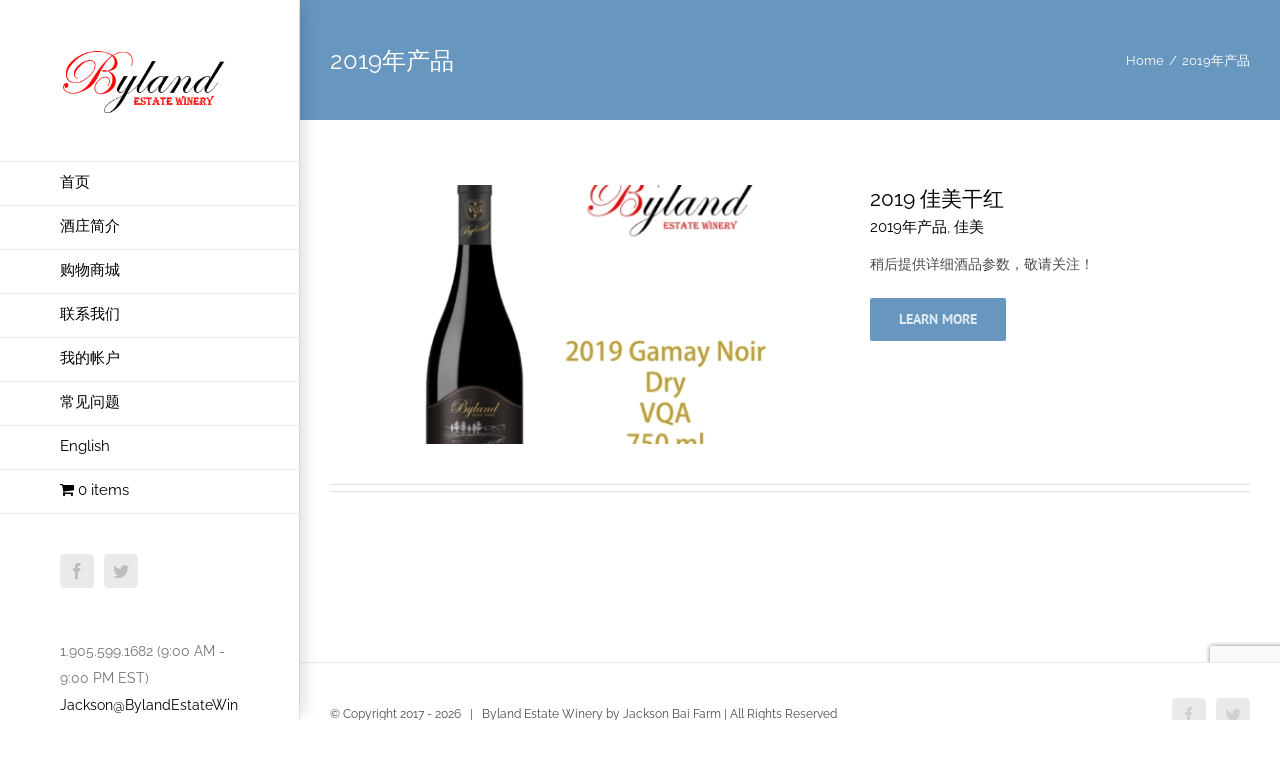

--- FILE ---
content_type: text/html; charset=UTF-8
request_url: https://www.bylandestatewinery.com/portfolio_category/2019%E5%B9%B4%E4%BA%A7%E5%93%81/
body_size: 29083
content:
<!DOCTYPE html>
<html class="" lang="zh-Hans" prefix="og: http://ogp.me/ns# fb: http://ogp.me/ns/fb#">
<head>
	<meta http-equiv="X-UA-Compatible" content="IE=edge" />
	<meta http-equiv="Content-Type" content="text/html; charset=utf-8"/>
	<meta name="viewport" content="width=device-width, initial-scale=1" />
	<title>2019年产品 &#8211; Byland Estate Winery</title>
<meta name='robots' content='max-image-preview:large' />
<link rel='dns-prefetch' href='//www.bylandestatewinery.com' />
<link rel="alternate" type="application/rss+xml" title="Byland Estate Winery &raquo; Feed" href="https://www.bylandestatewinery.com/feed/" />
<link rel="alternate" type="application/rss+xml" title="Byland Estate Winery &raquo; 评论 Feed" href="https://www.bylandestatewinery.com/comments/feed/" />
					<link rel="shortcut icon" href="https://www.bylandestatewinery.com/wp-content/uploads/2018/03/B16X16-1.png" type="image/x-icon" />
		
					<!-- For iPhone -->
			<link rel="apple-touch-icon" href="https://www.bylandestatewinery.com/wp-content/uploads/2018/03/B57X57.png">
		
					<!-- For iPhone Retina display -->
			<link rel="apple-touch-icon" sizes="114x114" href="https://www.bylandestatewinery.com/wp-content/uploads/2018/03/B114X114.png">
		
					<!-- For iPad -->
			<link rel="apple-touch-icon" sizes="72x72" href="https://www.bylandestatewinery.com/wp-content/uploads/2018/03/B72X72.png">
		
					<!-- For iPad Retina display -->
			<link rel="apple-touch-icon" sizes="144x144" href="https://www.bylandestatewinery.com/wp-content/uploads/2018/03/B144X144.png">
				<link rel="alternate" type="application/rss+xml" title="Byland Estate Winery &raquo; 2019年产品 Portfolio Categories Feed" href="https://www.bylandestatewinery.com/portfolio_category/2019%e5%b9%b4%e4%ba%a7%e5%93%81/feed/" />
<style id='wp-img-auto-sizes-contain-inline-css' type='text/css'>
img:is([sizes=auto i],[sizes^="auto," i]){contain-intrinsic-size:3000px 1500px}
/*# sourceURL=wp-img-auto-sizes-contain-inline-css */
</style>
<link rel='stylesheet' id='lws-wr-blocks-blocks-integration-css' href='https://www.bylandestatewinery.com/wp-content/plugins/woorewards/build/style-index.css?ver=5.5.1' type='text/css' media='all' />
<link rel='stylesheet' id='lws-global-css' href='https://www.bylandestatewinery.com/wp-content/plugins/woorewards/assets/lws-adminpanel/styling/css/lws.min.css?ver=5.6.6' type='text/css' media='all' />
<style id='wp-emoji-styles-inline-css' type='text/css'>

	img.wp-smiley, img.emoji {
		display: inline !important;
		border: none !important;
		box-shadow: none !important;
		height: 1em !important;
		width: 1em !important;
		margin: 0 0.07em !important;
		vertical-align: -0.1em !important;
		background: none !important;
		padding: 0 !important;
	}
/*# sourceURL=wp-emoji-styles-inline-css */
</style>
<style id='wp-block-library-inline-css' type='text/css'>
:root{--wp-block-synced-color:#7a00df;--wp-block-synced-color--rgb:122,0,223;--wp-bound-block-color:var(--wp-block-synced-color);--wp-editor-canvas-background:#ddd;--wp-admin-theme-color:#007cba;--wp-admin-theme-color--rgb:0,124,186;--wp-admin-theme-color-darker-10:#006ba1;--wp-admin-theme-color-darker-10--rgb:0,107,160.5;--wp-admin-theme-color-darker-20:#005a87;--wp-admin-theme-color-darker-20--rgb:0,90,135;--wp-admin-border-width-focus:2px}@media (min-resolution:192dpi){:root{--wp-admin-border-width-focus:1.5px}}.wp-element-button{cursor:pointer}:root .has-very-light-gray-background-color{background-color:#eee}:root .has-very-dark-gray-background-color{background-color:#313131}:root .has-very-light-gray-color{color:#eee}:root .has-very-dark-gray-color{color:#313131}:root .has-vivid-green-cyan-to-vivid-cyan-blue-gradient-background{background:linear-gradient(135deg,#00d084,#0693e3)}:root .has-purple-crush-gradient-background{background:linear-gradient(135deg,#34e2e4,#4721fb 50%,#ab1dfe)}:root .has-hazy-dawn-gradient-background{background:linear-gradient(135deg,#faaca8,#dad0ec)}:root .has-subdued-olive-gradient-background{background:linear-gradient(135deg,#fafae1,#67a671)}:root .has-atomic-cream-gradient-background{background:linear-gradient(135deg,#fdd79a,#004a59)}:root .has-nightshade-gradient-background{background:linear-gradient(135deg,#330968,#31cdcf)}:root .has-midnight-gradient-background{background:linear-gradient(135deg,#020381,#2874fc)}:root{--wp--preset--font-size--normal:16px;--wp--preset--font-size--huge:42px}.has-regular-font-size{font-size:1em}.has-larger-font-size{font-size:2.625em}.has-normal-font-size{font-size:var(--wp--preset--font-size--normal)}.has-huge-font-size{font-size:var(--wp--preset--font-size--huge)}.has-text-align-center{text-align:center}.has-text-align-left{text-align:left}.has-text-align-right{text-align:right}.has-fit-text{white-space:nowrap!important}#end-resizable-editor-section{display:none}.aligncenter{clear:both}.items-justified-left{justify-content:flex-start}.items-justified-center{justify-content:center}.items-justified-right{justify-content:flex-end}.items-justified-space-between{justify-content:space-between}.screen-reader-text{border:0;clip-path:inset(50%);height:1px;margin:-1px;overflow:hidden;padding:0;position:absolute;width:1px;word-wrap:normal!important}.screen-reader-text:focus{background-color:#ddd;clip-path:none;color:#444;display:block;font-size:1em;height:auto;left:5px;line-height:normal;padding:15px 23px 14px;text-decoration:none;top:5px;width:auto;z-index:100000}html :where(.has-border-color){border-style:solid}html :where([style*=border-top-color]){border-top-style:solid}html :where([style*=border-right-color]){border-right-style:solid}html :where([style*=border-bottom-color]){border-bottom-style:solid}html :where([style*=border-left-color]){border-left-style:solid}html :where([style*=border-width]){border-style:solid}html :where([style*=border-top-width]){border-top-style:solid}html :where([style*=border-right-width]){border-right-style:solid}html :where([style*=border-bottom-width]){border-bottom-style:solid}html :where([style*=border-left-width]){border-left-style:solid}html :where(img[class*=wp-image-]){height:auto;max-width:100%}:where(figure){margin:0 0 1em}html :where(.is-position-sticky){--wp-admin--admin-bar--position-offset:var(--wp-admin--admin-bar--height,0px)}@media screen and (max-width:600px){html :where(.is-position-sticky){--wp-admin--admin-bar--position-offset:0px}}

/*# sourceURL=wp-block-library-inline-css */
</style><link rel='stylesheet' id='wc-blocks-style-css' href='https://www.bylandestatewinery.com/wp-content/plugins/woocommerce/assets/client/blocks/wc-blocks.css?ver=wc-10.2.3' type='text/css' media='all' />
<style id='global-styles-inline-css' type='text/css'>
:root{--wp--preset--aspect-ratio--square: 1;--wp--preset--aspect-ratio--4-3: 4/3;--wp--preset--aspect-ratio--3-4: 3/4;--wp--preset--aspect-ratio--3-2: 3/2;--wp--preset--aspect-ratio--2-3: 2/3;--wp--preset--aspect-ratio--16-9: 16/9;--wp--preset--aspect-ratio--9-16: 9/16;--wp--preset--color--black: #000000;--wp--preset--color--cyan-bluish-gray: #abb8c3;--wp--preset--color--white: #ffffff;--wp--preset--color--pale-pink: #f78da7;--wp--preset--color--vivid-red: #cf2e2e;--wp--preset--color--luminous-vivid-orange: #ff6900;--wp--preset--color--luminous-vivid-amber: #fcb900;--wp--preset--color--light-green-cyan: #7bdcb5;--wp--preset--color--vivid-green-cyan: #00d084;--wp--preset--color--pale-cyan-blue: #8ed1fc;--wp--preset--color--vivid-cyan-blue: #0693e3;--wp--preset--color--vivid-purple: #9b51e0;--wp--preset--gradient--vivid-cyan-blue-to-vivid-purple: linear-gradient(135deg,rgb(6,147,227) 0%,rgb(155,81,224) 100%);--wp--preset--gradient--light-green-cyan-to-vivid-green-cyan: linear-gradient(135deg,rgb(122,220,180) 0%,rgb(0,208,130) 100%);--wp--preset--gradient--luminous-vivid-amber-to-luminous-vivid-orange: linear-gradient(135deg,rgb(252,185,0) 0%,rgb(255,105,0) 100%);--wp--preset--gradient--luminous-vivid-orange-to-vivid-red: linear-gradient(135deg,rgb(255,105,0) 0%,rgb(207,46,46) 100%);--wp--preset--gradient--very-light-gray-to-cyan-bluish-gray: linear-gradient(135deg,rgb(238,238,238) 0%,rgb(169,184,195) 100%);--wp--preset--gradient--cool-to-warm-spectrum: linear-gradient(135deg,rgb(74,234,220) 0%,rgb(151,120,209) 20%,rgb(207,42,186) 40%,rgb(238,44,130) 60%,rgb(251,105,98) 80%,rgb(254,248,76) 100%);--wp--preset--gradient--blush-light-purple: linear-gradient(135deg,rgb(255,206,236) 0%,rgb(152,150,240) 100%);--wp--preset--gradient--blush-bordeaux: linear-gradient(135deg,rgb(254,205,165) 0%,rgb(254,45,45) 50%,rgb(107,0,62) 100%);--wp--preset--gradient--luminous-dusk: linear-gradient(135deg,rgb(255,203,112) 0%,rgb(199,81,192) 50%,rgb(65,88,208) 100%);--wp--preset--gradient--pale-ocean: linear-gradient(135deg,rgb(255,245,203) 0%,rgb(182,227,212) 50%,rgb(51,167,181) 100%);--wp--preset--gradient--electric-grass: linear-gradient(135deg,rgb(202,248,128) 0%,rgb(113,206,126) 100%);--wp--preset--gradient--midnight: linear-gradient(135deg,rgb(2,3,129) 0%,rgb(40,116,252) 100%);--wp--preset--font-size--small: 13px;--wp--preset--font-size--medium: 20px;--wp--preset--font-size--large: 36px;--wp--preset--font-size--x-large: 42px;--wp--preset--spacing--20: 0.44rem;--wp--preset--spacing--30: 0.67rem;--wp--preset--spacing--40: 1rem;--wp--preset--spacing--50: 1.5rem;--wp--preset--spacing--60: 2.25rem;--wp--preset--spacing--70: 3.38rem;--wp--preset--spacing--80: 5.06rem;--wp--preset--shadow--natural: 6px 6px 9px rgba(0, 0, 0, 0.2);--wp--preset--shadow--deep: 12px 12px 50px rgba(0, 0, 0, 0.4);--wp--preset--shadow--sharp: 6px 6px 0px rgba(0, 0, 0, 0.2);--wp--preset--shadow--outlined: 6px 6px 0px -3px rgb(255, 255, 255), 6px 6px rgb(0, 0, 0);--wp--preset--shadow--crisp: 6px 6px 0px rgb(0, 0, 0);}:where(.is-layout-flex){gap: 0.5em;}:where(.is-layout-grid){gap: 0.5em;}body .is-layout-flex{display: flex;}.is-layout-flex{flex-wrap: wrap;align-items: center;}.is-layout-flex > :is(*, div){margin: 0;}body .is-layout-grid{display: grid;}.is-layout-grid > :is(*, div){margin: 0;}:where(.wp-block-columns.is-layout-flex){gap: 2em;}:where(.wp-block-columns.is-layout-grid){gap: 2em;}:where(.wp-block-post-template.is-layout-flex){gap: 1.25em;}:where(.wp-block-post-template.is-layout-grid){gap: 1.25em;}.has-black-color{color: var(--wp--preset--color--black) !important;}.has-cyan-bluish-gray-color{color: var(--wp--preset--color--cyan-bluish-gray) !important;}.has-white-color{color: var(--wp--preset--color--white) !important;}.has-pale-pink-color{color: var(--wp--preset--color--pale-pink) !important;}.has-vivid-red-color{color: var(--wp--preset--color--vivid-red) !important;}.has-luminous-vivid-orange-color{color: var(--wp--preset--color--luminous-vivid-orange) !important;}.has-luminous-vivid-amber-color{color: var(--wp--preset--color--luminous-vivid-amber) !important;}.has-light-green-cyan-color{color: var(--wp--preset--color--light-green-cyan) !important;}.has-vivid-green-cyan-color{color: var(--wp--preset--color--vivid-green-cyan) !important;}.has-pale-cyan-blue-color{color: var(--wp--preset--color--pale-cyan-blue) !important;}.has-vivid-cyan-blue-color{color: var(--wp--preset--color--vivid-cyan-blue) !important;}.has-vivid-purple-color{color: var(--wp--preset--color--vivid-purple) !important;}.has-black-background-color{background-color: var(--wp--preset--color--black) !important;}.has-cyan-bluish-gray-background-color{background-color: var(--wp--preset--color--cyan-bluish-gray) !important;}.has-white-background-color{background-color: var(--wp--preset--color--white) !important;}.has-pale-pink-background-color{background-color: var(--wp--preset--color--pale-pink) !important;}.has-vivid-red-background-color{background-color: var(--wp--preset--color--vivid-red) !important;}.has-luminous-vivid-orange-background-color{background-color: var(--wp--preset--color--luminous-vivid-orange) !important;}.has-luminous-vivid-amber-background-color{background-color: var(--wp--preset--color--luminous-vivid-amber) !important;}.has-light-green-cyan-background-color{background-color: var(--wp--preset--color--light-green-cyan) !important;}.has-vivid-green-cyan-background-color{background-color: var(--wp--preset--color--vivid-green-cyan) !important;}.has-pale-cyan-blue-background-color{background-color: var(--wp--preset--color--pale-cyan-blue) !important;}.has-vivid-cyan-blue-background-color{background-color: var(--wp--preset--color--vivid-cyan-blue) !important;}.has-vivid-purple-background-color{background-color: var(--wp--preset--color--vivid-purple) !important;}.has-black-border-color{border-color: var(--wp--preset--color--black) !important;}.has-cyan-bluish-gray-border-color{border-color: var(--wp--preset--color--cyan-bluish-gray) !important;}.has-white-border-color{border-color: var(--wp--preset--color--white) !important;}.has-pale-pink-border-color{border-color: var(--wp--preset--color--pale-pink) !important;}.has-vivid-red-border-color{border-color: var(--wp--preset--color--vivid-red) !important;}.has-luminous-vivid-orange-border-color{border-color: var(--wp--preset--color--luminous-vivid-orange) !important;}.has-luminous-vivid-amber-border-color{border-color: var(--wp--preset--color--luminous-vivid-amber) !important;}.has-light-green-cyan-border-color{border-color: var(--wp--preset--color--light-green-cyan) !important;}.has-vivid-green-cyan-border-color{border-color: var(--wp--preset--color--vivid-green-cyan) !important;}.has-pale-cyan-blue-border-color{border-color: var(--wp--preset--color--pale-cyan-blue) !important;}.has-vivid-cyan-blue-border-color{border-color: var(--wp--preset--color--vivid-cyan-blue) !important;}.has-vivid-purple-border-color{border-color: var(--wp--preset--color--vivid-purple) !important;}.has-vivid-cyan-blue-to-vivid-purple-gradient-background{background: var(--wp--preset--gradient--vivid-cyan-blue-to-vivid-purple) !important;}.has-light-green-cyan-to-vivid-green-cyan-gradient-background{background: var(--wp--preset--gradient--light-green-cyan-to-vivid-green-cyan) !important;}.has-luminous-vivid-amber-to-luminous-vivid-orange-gradient-background{background: var(--wp--preset--gradient--luminous-vivid-amber-to-luminous-vivid-orange) !important;}.has-luminous-vivid-orange-to-vivid-red-gradient-background{background: var(--wp--preset--gradient--luminous-vivid-orange-to-vivid-red) !important;}.has-very-light-gray-to-cyan-bluish-gray-gradient-background{background: var(--wp--preset--gradient--very-light-gray-to-cyan-bluish-gray) !important;}.has-cool-to-warm-spectrum-gradient-background{background: var(--wp--preset--gradient--cool-to-warm-spectrum) !important;}.has-blush-light-purple-gradient-background{background: var(--wp--preset--gradient--blush-light-purple) !important;}.has-blush-bordeaux-gradient-background{background: var(--wp--preset--gradient--blush-bordeaux) !important;}.has-luminous-dusk-gradient-background{background: var(--wp--preset--gradient--luminous-dusk) !important;}.has-pale-ocean-gradient-background{background: var(--wp--preset--gradient--pale-ocean) !important;}.has-electric-grass-gradient-background{background: var(--wp--preset--gradient--electric-grass) !important;}.has-midnight-gradient-background{background: var(--wp--preset--gradient--midnight) !important;}.has-small-font-size{font-size: var(--wp--preset--font-size--small) !important;}.has-medium-font-size{font-size: var(--wp--preset--font-size--medium) !important;}.has-large-font-size{font-size: var(--wp--preset--font-size--large) !important;}.has-x-large-font-size{font-size: var(--wp--preset--font-size--x-large) !important;}
/*# sourceURL=global-styles-inline-css */
</style>

<style id='classic-theme-styles-inline-css' type='text/css'>
/*! This file is auto-generated */
.wp-block-button__link{color:#fff;background-color:#32373c;border-radius:9999px;box-shadow:none;text-decoration:none;padding:calc(.667em + 2px) calc(1.333em + 2px);font-size:1.125em}.wp-block-file__button{background:#32373c;color:#fff;text-decoration:none}
/*# sourceURL=/wp-includes/css/classic-themes.min.css */
</style>
<style id='age-gate-custom-inline-css' type='text/css'>
:root{--ag-background-color: rgba(0,0,0,0.8);--ag-background-image-position: center center;--ag-background-image-opacity: 0.5;--ag-form-background: rgba(255,255,255,0.8);--ag-text-color: #000000;--ag-blur: 5px;}
/*# sourceURL=age-gate-custom-inline-css */
</style>
<link rel='stylesheet' id='age-gate-css' href='https://www.bylandestatewinery.com/wp-content/plugins/age-gate/dist/main.css?ver=3.7.1' type='text/css' media='all' />
<style id='age-gate-options-inline-css' type='text/css'>
:root{--ag-background-color: rgba(0,0,0,0.8);--ag-background-image-position: center center;--ag-background-image-opacity: 0.5;--ag-form-background: rgba(255,255,255,0.8);--ag-text-color: #000000;--ag-blur: 5px;}
/*# sourceURL=age-gate-options-inline-css */
</style>
<link rel='stylesheet' id='contact-form-7-css' href='https://www.bylandestatewinery.com/wp-content/plugins/contact-form-7/includes/css/styles.css?ver=6.1.2' type='text/css' media='all' />
<link rel='stylesheet' id='wpmenucart-icons-css' href='https://www.bylandestatewinery.com/wp-content/plugins/woocommerce-menu-bar-cart/assets/css/wpmenucart-icons.min.css?ver=2.14.12' type='text/css' media='all' />
<style id='wpmenucart-icons-inline-css' type='text/css'>
@font-face{font-family:WPMenuCart;src:url(https://www.bylandestatewinery.com/wp-content/plugins/woocommerce-menu-bar-cart/assets/fonts/WPMenuCart.eot);src:url(https://www.bylandestatewinery.com/wp-content/plugins/woocommerce-menu-bar-cart/assets/fonts/WPMenuCart.eot?#iefix) format('embedded-opentype'),url(https://www.bylandestatewinery.com/wp-content/plugins/woocommerce-menu-bar-cart/assets/fonts/WPMenuCart.woff2) format('woff2'),url(https://www.bylandestatewinery.com/wp-content/plugins/woocommerce-menu-bar-cart/assets/fonts/WPMenuCart.woff) format('woff'),url(https://www.bylandestatewinery.com/wp-content/plugins/woocommerce-menu-bar-cart/assets/fonts/WPMenuCart.ttf) format('truetype'),url(https://www.bylandestatewinery.com/wp-content/plugins/woocommerce-menu-bar-cart/assets/fonts/WPMenuCart.svg#WPMenuCart) format('svg');font-weight:400;font-style:normal;font-display:swap}
/*# sourceURL=wpmenucart-icons-inline-css */
</style>
<link rel='stylesheet' id='wpmenucart-css' href='https://www.bylandestatewinery.com/wp-content/plugins/woocommerce-menu-bar-cart/assets/css/wpmenucart-main.min.css?ver=2.14.12' type='text/css' media='all' />
<style id='woocommerce-inline-inline-css' type='text/css'>
.woocommerce form .form-row .required { visibility: visible; }
/*# sourceURL=woocommerce-inline-inline-css */
</style>
<link rel='stylesheet' id='wr-frontend-elements-css' href='https://www.bylandestatewinery.com/wp-content/plugins/woorewards/styling/css/wr-elements.min.css?ver=5.5.1' type='text/css' media='all' />
<link rel='stylesheet' id='brands-styles-css' href='https://www.bylandestatewinery.com/wp-content/plugins/woocommerce/assets/css/brands.css?ver=10.2.3' type='text/css' media='all' />
<link rel='stylesheet' id='avada-stylesheet-css' href='https://www.bylandestatewinery.com/wp-content/themes/Avada/assets/css/style.min.css?ver=5.4.2' type='text/css' media='all' />
<link rel='stylesheet' id='child-style-css' href='https://www.bylandestatewinery.com/wp-content/themes/Avada-Child-Theme/style.css?ver=6.9' type='text/css' media='all' />
<link rel='stylesheet' id='fusion-dynamic-css-css' href='https://www.bylandestatewinery.com/wp-content/uploads/fusion-styles/fusion-46-archive.css?timestamp=1769066329&#038;ver=6.9' type='text/css' media='all' />
<script type="text/javascript" src="https://www.bylandestatewinery.com/wp-includes/js/jquery/jquery.min.js?ver=3.7.1" id="jquery-core-js"></script>
<script type="text/javascript" src="https://www.bylandestatewinery.com/wp-includes/js/jquery/jquery-migrate.min.js?ver=3.4.1" id="jquery-migrate-js"></script>
<script type="text/javascript" src="https://www.bylandestatewinery.com/wp-content/plugins/woocommerce/assets/js/jquery-blockui/jquery.blockUI.min.js?ver=2.7.0-wc.10.2.3" id="jquery-blockui-js" defer="defer" data-wp-strategy="defer"></script>
<script type="text/javascript" id="wc-add-to-cart-js-extra">
/* <![CDATA[ */
var wc_add_to_cart_params = {"ajax_url":"/wp-admin/admin-ajax.php","wc_ajax_url":"/?wc-ajax=%%endpoint%%","i18n_view_cart":"\u67e5\u770b\u8d2d\u7269\u8f66","cart_url":"https://www.bylandestatewinery.com/cart/","is_cart":"","cart_redirect_after_add":"no"};
//# sourceURL=wc-add-to-cart-js-extra
/* ]]> */
</script>
<script type="text/javascript" src="https://www.bylandestatewinery.com/wp-content/plugins/woocommerce/assets/js/frontend/add-to-cart.min.js?ver=10.2.3" id="wc-add-to-cart-js" defer="defer" data-wp-strategy="defer"></script>
<script type="text/javascript" src="https://www.bylandestatewinery.com/wp-content/plugins/woocommerce/assets/js/js-cookie/js.cookie.min.js?ver=2.1.4-wc.10.2.3" id="js-cookie-js" defer="defer" data-wp-strategy="defer"></script>
<script type="text/javascript" id="woocommerce-js-extra">
/* <![CDATA[ */
var woocommerce_params = {"ajax_url":"/wp-admin/admin-ajax.php","wc_ajax_url":"/?wc-ajax=%%endpoint%%","i18n_password_show":"\u663e\u793a\u5bc6\u7801","i18n_password_hide":"\u9690\u85cf\u5bc6\u7801"};
//# sourceURL=woocommerce-js-extra
/* ]]> */
</script>
<script type="text/javascript" src="https://www.bylandestatewinery.com/wp-content/plugins/woocommerce/assets/js/frontend/woocommerce.min.js?ver=10.2.3" id="woocommerce-js" defer="defer" data-wp-strategy="defer"></script>
<link rel="https://api.w.org/" href="https://www.bylandestatewinery.com/wp-json/" /><link rel="EditURI" type="application/rsd+xml" title="RSD" href="https://www.bylandestatewinery.com/xmlrpc.php?rsd" />
<meta name="generator" content="WordPress 6.9" />
<meta name="generator" content="WooCommerce 10.2.3" />
<style id='lws-woorewards-blocks-inline-css'>:root{
	--wr-block-border-width: inherit;
	--wr-block-border-style: inherit;
	--wr-block-border-radius: inherit;
	--wr-block-border-color: inherit;
	--wr-block-background-color: inherit;
	--wr-block-font-size: inherit;
	--wr-block-font-color: inherit;
	--wr-block-padding: inherit;
	--wr-button-border-width: inherit;
	--wr-button-border-style: inherit;
	--wr-button-border-radius: inherit;
	--wr-button-border-color: inherit;
	--wr-button-background-color: inherit;
	--wr-button-font-size: inherit;
	--wr-button-font-color: inherit;
	--wr-button-border-over-color: inherit;
	--wr-button-background-over-color: inherit;
	--wr-button-font-over-color: inherit;
	--wr-button-padding: inherit;
}</style>	<noscript><style>.woocommerce-product-gallery{ opacity: 1 !important; }</style></noscript>
			
		
	<script type="text/javascript">
		var doc = document.documentElement;
		doc.setAttribute('data-useragent', navigator.userAgent);
	</script>

	<link rel='stylesheet' id='wc-stripe-blocks-checkout-style-css' href='https://www.bylandestatewinery.com/wp-content/plugins/woocommerce-gateway-stripe/build/upe-blocks.css?ver=5149cca93b0373758856' type='text/css' media='all' />
</head>

<body class="archive tax-portfolio_category term-46 wp-theme-Avada wp-child-theme-Avada-Child-Theme theme-Avada woocommerce-no-js fusion-image-hovers fusion-body ltr fusion-sticky-header no-mobile-slidingbar mobile-logo-pos-center layout-wide-mode side-header side-header-left menu-text-align-left fusion-woo-product-design-classic mobile-menu-design-modern fusion-show-pagination-text fusion-header-layout-v1 avada-responsive avada-footer-fx-bg-parallax">
				<div id="wrapper" class="">
		<div id="home" style="position:relative;top:-1px;"></div>
							
<div id="side-header-sticky"></div>
<div id="side-header" class="clearfix fusion-mobile-menu-design-modern fusion-sticky-logo-1 fusion-mobile-logo-1 fusion-sticky-menu- header-shadow">
	<div class="side-header-wrapper">
								<div class="side-header-content fusion-logo-center fusion-mobile-logo-1">
			<div class="fusion-logo" data-margin-top="40px" data-margin-bottom="40px" data-margin-left="0px" data-margin-right="0px">
				<a class="fusion-logo-link"  href="https://www.bylandestatewinery.com/" >

						<!-- standard logo -->
			<img src="https://www.bylandestatewinery.com/wp-content/uploads/2018/03/byland_logo-small-words.png" srcset="https://www.bylandestatewinery.com/wp-content/uploads/2018/03/byland_logo-small-words.png 1x, https://www.bylandestatewinery.com/wp-content/uploads/2018/03/byland-logo.png 2x" width="274" height="124" style="max-height:124px;height:auto;" alt="Byland Estate Winery Logo" retina_logo_url="https://www.bylandestatewinery.com/wp-content/uploads/2018/03/byland-logo.png" class="fusion-standard-logo" />

							<!-- mobile logo -->
				<img src="https://www.bylandestatewinery.com/wp-content/uploads/2018/03/byland_logo-small-words.png" srcset="https://www.bylandestatewinery.com/wp-content/uploads/2018/03/byland_logo-small-words.png 1x, https://www.bylandestatewinery.com/wp-content/uploads/2018/03/byland-logo.png 2x" width="274" height="124" style="max-height:124px;height:auto;" alt="Byland Estate Winery Logo" retina_logo_url="https://www.bylandestatewinery.com/wp-content/uploads/2018/03/byland-logo.png" class="fusion-mobile-logo" />
			
							<!-- sticky header logo -->
				<img src="https://www.bylandestatewinery.com/wp-content/uploads/2018/03/byland_logo-small-words.png" srcset="https://www.bylandestatewinery.com/wp-content/uploads/2018/03/byland_logo-small-words.png 1x, https://www.bylandestatewinery.com/wp-content/uploads/2018/03/byland-logo.png 2x" width="274" height="124" style="max-height:124px;height:auto;" alt="Byland Estate Winery Logo" retina_logo_url="https://www.bylandestatewinery.com/wp-content/uploads/2018/03/byland-logo.png" class="fusion-sticky-logo" />
					</a>
		</div>		</div>
		<div class="fusion-main-menu-container fusion-logo-menu-center">
			<nav class="fusion-main-menu" aria-label="Main Menu"><ul role="menubar" id="menu-byland-main-menu" class="fusion-menu"><li role="menuitem"  id="menu-item-10896"  class="menu-item menu-item-type-post_type menu-item-object-page menu-item-home menu-item-10896"  ><a  href="https://www.bylandestatewinery.com/" class="fusion-bar-highlight"><span class="menu-text">首页</span></a></li><li role="menuitem"  id="menu-item-10894"  class="menu-item menu-item-type-post_type menu-item-object-page menu-item-10894"  ><a  href="https://www.bylandestatewinery.com/about-us/" class="fusion-bar-highlight"><span class="menu-text">酒庄简介</span></a></li><li role="menuitem"  id="menu-item-14040"  class="menu-item menu-item-type-post_type menu-item-object-page menu-item-has-children menu-item-14040 fusion-dropdown-menu"  ><a  href="https://www.bylandestatewinery.com/shop/" class="fusion-bar-highlight"><span class="menu-text">购物商城</span></a><ul role="menu" class="sub-menu"><li role="menuitem"  id="menu-item-510543"  class="menu-item menu-item-type-taxonomy menu-item-object-product_cat menu-item-510543 fusion-dropdown-submenu"  ><a  href="https://www.bylandestatewinery.com/product-category/%e5%8a%a0%e6%8b%bf%e5%a4%a7%e5%a2%83%e5%86%85/" class="fusion-bar-highlight"><span>加拿大境内</span></a></li><li role="menuitem"  id="menu-item-510544"  class="menu-item menu-item-type-taxonomy menu-item-object-product_cat menu-item-510544 fusion-dropdown-submenu"  ><a  href="https://www.bylandestatewinery.com/product-category/%e4%b8%ad%e5%9b%bd%e5%a2%83%e5%86%85/" class="fusion-bar-highlight"><span>中国境内</span></a></li></ul></li><li role="menuitem"  id="menu-item-10892"  class="menu-item menu-item-type-post_type menu-item-object-page menu-item-10892"  ><a  href="https://www.bylandestatewinery.com/contact-us/" class="fusion-bar-highlight"><span class="menu-text">联系我们</span></a></li><li role="menuitem"  id="menu-item-510371"  class="menu-item menu-item-type-post_type menu-item-object-page menu-item-510371"  ><a  href="https://www.bylandestatewinery.com/my-account/" class="fusion-bar-highlight"><span class="menu-text">我的帐户</span></a></li><li role="menuitem"  id="menu-item-510374"  class="menu-item menu-item-type-post_type menu-item-object-page menu-item-510374"  ><a  href="https://www.bylandestatewinery.com/faq/" class="fusion-bar-highlight"><span class="menu-text">常见问题</span></a></li><li role="menuitem"  id="menu-item-13697"  class="menu-item menu-item-type-custom menu-item-object-custom menu-item-13697"  ><a  href="/en/" class="fusion-bar-highlight"><span class="menu-text">English</span></a></li><li class="menu-item wpmenucartli wpmenucart-display-standard menu-item" id="wpmenucartli"><a class="wpmenucart-contents empty-wpmenucart-visible" href="https://www.bylandestatewinery.com/shop/" title="Start shopping"><i class="wpmenucart-icon-shopping-cart-0" role="img" aria-label="Cart"></i><span class="cartcontents">0 items</span></a></li></ul></nav>		<div class="fusion-mobile-menu-icons">
							<a href="#" class="fusion-icon fusion-icon-bars" aria-label="Toggle mobile menu"></a>
		
		
		
			</div>


<nav class="fusion-mobile-nav-holder fusion-mobile-menu-text-align-left"></nav>

		</div>

		
								
			<div class="side-header-content side-header-content-1-2">
									<div class="side-header-content-1 fusion-clearfix">
					<div class="fusion-social-links-header"><div class="fusion-social-networks boxed-icons"><div class="fusion-social-networks-wrapper"><a  class="fusion-social-network-icon fusion-tooltip fusion-facebook fusion-icon-facebook" style="color:#bebdbd;background-color:#eaeaea;border-color:#eaeaea;border-radius:4px;" href="https://www.facebook.com/jack.bai.39" target="_blank" data-placement="top" data-title="Facebook" data-toggle="tooltip" title="Facebook"><span class="screen-reader-text">Facebook</span></a><a  class="fusion-social-network-icon fusion-tooltip fusion-twitter fusion-icon-twitter" style="color:#bebdbd;background-color:#eaeaea;border-color:#eaeaea;border-radius:4px;" href="https://twitter.com/bylandwinery" target="_blank" rel="noopener noreferrer" data-placement="top" data-title="Twitter" data-toggle="tooltip" title="Twitter"><span class="screen-reader-text">Twitter</span></a></div></div></div>					</div>
													<div class="side-header-content-2 fusion-clearfix">
					<div class="fusion-contact-info">1.905.599.1682 (9:00 AM - 9:00 PM EST)<br /><a href="mailto:&#74;&#97;&#99;&#107;so&#110;&#64;By&#108;&#97;&#110;dEst&#97;&#116;e&#87;i&#110;e&#114;y&#46;co&#109;">&#74;&#97;&#99;&#107;so&#110;&#64;By&#108;&#97;&#110;dEst&#97;&#116;e&#87;i&#110;e&#114;y&#46;co&#109;</a></div>					</div>
							</div>
		
		
					</div>
	<style>
	.side-header-styling-wrapper > div {
		display: none !important;
	}

	.side-header-styling-wrapper .side-header-background-image,
	.side-header-styling-wrapper .side-header-background-color,
	.side-header-styling-wrapper .side-header-border {
		display: block !important;
	}
	</style>
	<div class="side-header-styling-wrapper" style="overflow:hidden;">
		<div class="side-header-background-image"></div>
		<div class="side-header-background-color"></div>
		<div class="side-header-border"></div>
	</div>
</div>

		
		<div id="sliders-container">
					</div>
						
					<div class="fusion-page-title-bar fusion-page-title-bar-breadcrumbs fusion-page-title-bar-left">
	<div class="fusion-page-title-row">
		<div class="fusion-page-title-wrapper">
			<div class="fusion-page-title-captions">

																			<h1 class="entry-title">2019年产品</h1>

									
				
			</div>

												<div class="fusion-page-title-secondary">
						<div class="fusion-breadcrumbs"><span itemscope itemtype="http://data-vocabulary.org/Breadcrumb"><a itemprop="url" href="https://www.bylandestatewinery.com"><span itemprop="title">Home</span></a></span><span class="fusion-breadcrumb-sep">/</span><span class="breadcrumb-leaf">2019年产品</span></div>					</div>
							
		</div>
	</div>
</div>
		
		
						<main id="main" role="main" class="clearfix " style="">
			<div class="fusion-row" style="">
	<div id="content" class="full-width" style="width: 100%;">
		
<div class="fusion-portfolio fusion-portfolio-archive fusion-portfolio-layout-grid fusion-portfolio-one fusion-portfolio-text-floated fusion-portfolio-unboxed fusion-portfolio-text fusion-portfolio-text-left fusion-portfolio-rollover">

		
	<div class="fusion-portfolio-wrapper" data-picturesize="fixed" data-pages="1">

		
					
							
				<article class="fusion-portfolio-post post-14003 ">

																<div class="fusion-portfolio-content-wrapper">
					
																			

<div  class="fusion-image-wrapper fusion-image-size-fixed" aria-haspopup="true">
	
	
		
					<img width="540" height="272" src="https://www.bylandestatewinery.com/wp-content/uploads/2020/04/2019-gamay-noir-website-listing1-540x272.jpg" class="attachment-portfolio-one size-portfolio-one wp-post-image" alt="" decoding="async" fetchpriority="high" />
	

		<div class="fusion-rollover">
	<div class="fusion-rollover-content">

														<a class="fusion-rollover-link" href="https://www.bylandestatewinery.com/portfolio-items/2019-%e4%bd%b3%e7%be%8e%e5%b9%b2%e7%ba%a2/">2019 佳美干红</a>
			
														
								
													<div class="fusion-rollover-sep"></div>
				
																		<a class="fusion-rollover-gallery" href="https://www.bylandestatewinery.com/wp-content/uploads/2020/04/2019-gamay-noir-website-listing1-scaled.jpg" data-id="14003" data-rel="iLightbox[gallery]" data-title="2019 gamay noir website listing1" data-caption="">
						Gallery					</a>
														
										
											
												<h4 class="fusion-rollover-title">
					<a href="https://www.bylandestatewinery.com/portfolio-items/2019-%e4%bd%b3%e7%be%8e%e5%b9%b2%e7%ba%a2/">
						2019 佳美干红					</a>
				</h4>
			
														<div class="fusion-rollover-categories"><a href="https://www.bylandestatewinery.com/portfolio_category/2019%e5%b9%b4%e4%ba%a7%e5%93%81/" rel="tag">2019年产品</a>, <a href="https://www.bylandestatewinery.com/portfolio_category/gamay/" rel="tag">佳美</a></div>					
		
				<a class="fusion-link-wrapper" href="https://www.bylandestatewinery.com/portfolio-items/2019-%e4%bd%b3%e7%be%8e%e5%b9%b2%e7%ba%a2/" aria-label="2019 佳美干红"></a>
	</div>
</div>

	
</div>

						
																			<div class="fusion-portfolio-content">
																<h2 class="entry-title fusion-post-title"><a href="https://www.bylandestatewinery.com/portfolio-items/2019-%e4%bd%b3%e7%be%8e%e5%b9%b2%e7%ba%a2/">2019 佳美干红</a></h2>																<div class="fusion-portfolio-meta"><a href="https://www.bylandestatewinery.com/portfolio_category/2019%e5%b9%b4%e4%ba%a7%e5%93%81/" rel="tag">2019年产品</a>, <a href="https://www.bylandestatewinery.com/portfolio_category/gamay/" rel="tag">佳美</a></div>								
	
			<span class="vcard rich-snippet-hidden">
			<span class="fn">
				<a href="https://www.bylandestatewinery.com/author/baixu/" title="由 白旭 发布" rel="author">白旭</a>			</span>
		</span>
	
			<span class="updated rich-snippet-hidden">
			2020-04-02T19:51:38-04:00		</span>
	
																
								<div class="fusion-post-content">
									<p> 稍后提供详细酒品参数，敬请关注！    </p>
																																						<div class="fusion-portfolio-buttons">
																						<a href="https://www.bylandestatewinery.com/portfolio-items/2019-%e4%bd%b3%e7%be%8e%e5%b9%b2%e7%ba%a2/" class="fusion-button fusion-button-small fusion-button-default fusion-button-round fusion-button-flat">
												Learn More											</a>
																																</div>
									
								</div><!-- end post-content -->

							</div><!-- end portfolio-content -->

						
																</div>

																			<div class="fusion-clearfix"></div>
							<div class="fusion-separator sep-double"></div>
											
				</article><!-- end portfolio-post -->

								
								
					
	</div><!-- end portfolio-wrapper -->

				
	</div><!-- end fusion-portfolio -->
	</div>
						
				</div>  <!-- fusion-row -->
			</main>  <!-- #main -->
			
			
			
										
				<div class="fusion-footer">
					
	
	<footer id="footer" class="fusion-footer-copyright-area">
		<div class="fusion-row">
			<div class="fusion-copyright-content">

				<div class="fusion-copyright-notice">
		<div>
		© Copyright 2017 - <script>document.write(new Date().getFullYear());</script>   |   Byland Estate Winery by Jackson Bai Farm   |   All Rights Reserved 	</div>
</div>
<div class="fusion-social-links-footer">
	<div class="fusion-social-networks boxed-icons"><div class="fusion-social-networks-wrapper"><a  class="fusion-social-network-icon fusion-tooltip fusion-facebook fusion-icon-facebook" style="color:#d1cfcf;background-color:#eaeaea;border-color:#eaeaea;border-radius:4px;" href="https://www.facebook.com/jack.bai.39" target="_blank" data-placement="top" data-title="Facebook" data-toggle="tooltip" title="Facebook"><span class="screen-reader-text">Facebook</span></a><a  class="fusion-social-network-icon fusion-tooltip fusion-twitter fusion-icon-twitter" style="color:#d1cfcf;background-color:#eaeaea;border-color:#eaeaea;border-radius:4px;" href="https://twitter.com/bylandwinery" target="_blank" rel="noopener noreferrer" data-placement="top" data-title="Twitter" data-toggle="tooltip" title="Twitter"><span class="screen-reader-text">Twitter</span></a></div></div></div>

			</div> <!-- fusion-fusion-copyright-content -->
		</div> <!-- fusion-row -->
	</footer> <!-- #footer -->
				</div> <!-- fusion-footer -->
			
								</div> <!-- wrapper -->

								<a class="fusion-one-page-text-link fusion-page-load-link"></a>

		<template id="tmpl-age-gate"  class="">        
<div class="age-gate-wrapper">            <div class="age-gate-loader">    
        <svg version="1.1" id="L5" xmlns="http://www.w3.org/2000/svg" xmlns:xlink="http://www.w3.org/1999/xlink" x="0px" y="0px" viewBox="0 0 100 100" enable-background="new 0 0 0 0" xml:space="preserve">
            <circle fill="currentColor" stroke="none" cx="6" cy="50" r="6">
                <animateTransform attributeName="transform" dur="1s" type="translate" values="0 15 ; 0 -15; 0 15" repeatCount="indefinite" begin="0.1"/>
            </circle>
            <circle fill="currentColor" stroke="none" cx="30" cy="50" r="6">
                <animateTransform attributeName="transform" dur="1s" type="translate" values="0 10 ; 0 -10; 0 10" repeatCount="indefinite" begin="0.2"/>
            </circle>
            <circle fill="currentColor" stroke="none" cx="54" cy="50" r="6">
                <animateTransform attributeName="transform" dur="1s" type="translate" values="0 5 ; 0 -5; 0 5" repeatCount="indefinite" begin="0.3"/>
            </circle>
        </svg>
    </div>
        <div class="age-gate-background-color"></div>    <div class="age-gate-background">            </div>
    
    <div class="age-gate" role="dialog" aria-modal="true" aria-label="Verify you are over %s years of age?">    <form method="post" class="age-gate-form">
<div class="age-gate-heading">            <h1 class="age-gate-heading-title">Byland Estate Winery</h1>    </div>
    <h2 class="age-gate-headline">        购买酒精饮品，您需要年满19岁
    </h2>
<p class="age-gate-subheadline">    You have to be older than 19 years old to  buy Alcohol
</p>
<div class="age-gate-fields">        
<p class="age-gate-challenge">    您是否年满19岁？Are you older than 19 years old?
</p>
<div class="age-gate-buttons">        <button type="submit" class="age-gate-submit age-gate-submit-yes" data-submit="yes" value="1" name="age_gate[confirm]">Yes 是</button>            <button class="age-gate-submit age-gate-submit-no" data-submit="no" value="0" name="age_gate[confirm]" type="submit">No 否</button>    </div>
    </div>

<input type="hidden" name="age_gate[age]" value="Qgl8tJ8B1C9JbqZXDtrSuw==" />
<input type="hidden" name="age_gate[lang]" value="zh" />
    <input type="hidden" name="age_gate[confirm]" />
    <div class="age-gate-errors"></div></form>
    </div>
    </div>
    </template>
<script type="speculationrules">
{"prefetch":[{"source":"document","where":{"and":[{"href_matches":"/*"},{"not":{"href_matches":["/wp-*.php","/wp-admin/*","/wp-content/uploads/*","/wp-content/*","/wp-content/plugins/*","/wp-content/themes/Avada-Child-Theme/*","/wp-content/themes/Avada/*","/*\\?(.+)"]}},{"not":{"selector_matches":"a[rel~=\"nofollow\"]"}},{"not":{"selector_matches":".no-prefetch, .no-prefetch a"}}]},"eagerness":"conservative"}]}
</script>
				<script type="text/javascript">
				jQuery( document ).ready( function() {
					var ajaxurl = 'https://www.bylandestatewinery.com/wp-admin/admin-ajax.php';
					if ( 0 < jQuery( '.fusion-login-nonce' ).length ) {
						jQuery.get( ajaxurl, { 'action': 'fusion_login_nonce' }, function( response ) {
							jQuery( '.fusion-login-nonce' ).html( response );
						});
					}
				});
				</script>
					<script type='text/javascript'>
		(function () {
			var c = document.body.className;
			c = c.replace(/woocommerce-no-js/, 'woocommerce-js');
			document.body.className = c;
		})();
	</script>
	<script type="text/javascript" id="age-gate-focus-js-extra">
/* <![CDATA[ */
var agfocus = {"focus":null,"elements":[".age-gate"]};
//# sourceURL=age-gate-focus-js-extra
/* ]]> */
</script>
<script type="text/javascript" src="https://www.bylandestatewinery.com/wp-content/plugins/age-gate/dist/focus.js?ver=3.7.1" id="age-gate-focus-js"></script>
<script type="text/javascript" id="age-gate-all-js-extra">
/* <![CDATA[ */
var age_gate_common = {"cookies":"Your browser does not support cookies, you may experience problems entering this site","simple":""};
//# sourceURL=age-gate-all-js-extra
/* ]]> */
</script>
<script type="text/javascript" src="https://www.bylandestatewinery.com/wp-content/plugins/age-gate/dist/all.js?ver=3.7.1" id="age-gate-all-js"></script>
<script type="text/javascript" src="https://www.bylandestatewinery.com/wp-includes/js/dist/hooks.min.js?ver=dd5603f07f9220ed27f1" id="wp-hooks-js"></script>
<script type="text/javascript" src="https://www.bylandestatewinery.com/wp-includes/js/dist/i18n.min.js?ver=c26c3dc7bed366793375" id="wp-i18n-js"></script>
<script type="text/javascript" id="wp-i18n-js-after">
/* <![CDATA[ */
wp.i18n.setLocaleData( { 'text direction\u0004ltr': [ 'ltr' ] } );
//# sourceURL=wp-i18n-js-after
/* ]]> */
</script>
<script type="text/javascript" src="https://www.bylandestatewinery.com/wp-content/plugins/contact-form-7/includes/swv/js/index.js?ver=6.1.2" id="swv-js"></script>
<script type="text/javascript" id="contact-form-7-js-translations">
/* <![CDATA[ */
( function( domain, translations ) {
	var localeData = translations.locale_data[ domain ] || translations.locale_data.messages;
	localeData[""].domain = domain;
	wp.i18n.setLocaleData( localeData, domain );
} )( "contact-form-7", {"translation-revision-date":"2024-12-09 02:48:04+0000","generator":"GlotPress\/4.0.1","domain":"messages","locale_data":{"messages":{"":{"domain":"messages","plural-forms":"nplurals=1; plural=0;","lang":"zh_CN"},"Error:":["\u62a5\u9519\uff1a"]}},"comment":{"reference":"includes\/js\/index.js"}} );
//# sourceURL=contact-form-7-js-translations
/* ]]> */
</script>
<script type="text/javascript" id="contact-form-7-js-before">
/* <![CDATA[ */
var wpcf7 = {
    "api": {
        "root": "https:\/\/www.bylandestatewinery.com\/wp-json\/",
        "namespace": "contact-form-7\/v1"
    }
};
//# sourceURL=contact-form-7-js-before
/* ]]> */
</script>
<script type="text/javascript" src="https://www.bylandestatewinery.com/wp-content/plugins/contact-form-7/includes/js/index.js?ver=6.1.2" id="contact-form-7-js"></script>
<script type="text/javascript" src="https://www.bylandestatewinery.com/wp-includes/js/dist/vendor/wp-polyfill.min.js?ver=3.15.0" id="wp-polyfill-js"></script>
<script type="text/javascript" id="wc-cart-checkout-base-js-translations">
/* <![CDATA[ */
( function( domain, translations ) {
	var localeData = translations.locale_data[ domain ] || translations.locale_data.messages;
	localeData[""].domain = domain;
	wp.i18n.setLocaleData( localeData, domain );
} )( "woocommerce", {"translation-revision-date":"2025-10-23 09:54:15+0000","generator":"GlotPress\/4.0.3","domain":"messages","locale_data":{"messages":{"":{"domain":"messages","plural-forms":"nplurals=1; plural=0;","lang":"zh_CN"},"Loading express payment area\u2026":["\u6b63\u5728\u52a0\u8f7d\u5feb\u901f\u4ed8\u6b3e\u533a\u57df..."],"Loading express payment method\u2026":["\u6b63\u5728\u52a0\u8f7d\u5feb\u901f\u4ed8\u6b3e\u65b9\u5f0f..."],"Loading products in cart\u2026":["\u6b63\u5728\u52a0\u8f7d\u8d2d\u7269\u8f66\u4e2d\u7684\u4ea7\u54c1\u2026"],"Loading shipping options\u2026":["\u6b63\u5728\u52a0\u8f7d\u914d\u9001\u9009\u9879..."],"Processing express checkout":["\u6b63\u5728\u5904\u7406\u5feb\u901f\u7ed3\u8d26"],"Only express payment methods are available for this order. Please select one to continue.":["\u6b64\u8ba2\u5355\u4ec5\u652f\u6301\u5feb\u901f\u4ed8\u6b3e\u65b9\u5f0f\u3002 \u8bf7\u9009\u62e9\u4e00\u9879\u4ee5\u7ee7\u7eed\u3002"],"There are no payment methods available. Please contact us for help placing your order.":["\u65e0\u53ef\u7528\u7684\u4ed8\u6b3e\u65b9\u5f0f\u3002 \u5982\u679c\u5728\u4e0b\u5355\u65f6\u9700\u8981\u5e2e\u52a9\uff0c\u8bf7\u8054\u7cfb\u6211\u4eec\u3002"],"Loading payment options\u2026 ":["\u6b63\u5728\u52a0\u8f7d\u4ed8\u6b3e\u9009\u9879... "],"Loading price\u2026 ":["\u6b63\u5728\u52a0\u8f7d\u4ef7\u683c... "],"Including":["\u5305\u62ec"],"Shipping will be calculated at checkout":["\u8fd0\u8d39\u5c06\u5728\u7ed3\u8d26\u65f6\u8ba1\u7b97"],"Estimated total":["\u9884\u4f30\u603b\u989d"],"Add coupons":["\u6dfb\u52a0\u4f18\u60e0\u5238"],"Sorry, we do not ship orders to the selected country":["\u5f88\u62b1\u6b49\uff0c\u6211\u4eec\u4e0d\u914d\u9001\u53d1\u5f80\u6240\u9009\u56fd\u5bb6\/\u5730\u533a\u7684\u8ba2\u5355"],"Sorry, we do not allow orders from the selected country":["\u5f88\u62b1\u6b49\uff0c\u6211\u4eec\u4e0d\u63a5\u6536\u6765\u81ea\u6240\u9009\u56fd\u5bb6\/\u5730\u533a\u7684\u8ba2\u5355"],"Please check this box if you want to proceed.":["\u5982\u679c\u60a8\u60f3\u7ee7\u7eed\uff0c\u8bf7\u52fe\u9009\u6b64\u590d\u9009\u6846\u3002"],"%1$s must match the pattern %2$s":["%1$s \u5fc5\u987b\u4e0e\u6837\u677f %2$s \u5339\u914d"],"%s is invalid":["%s \u65e0\u6548"],"Products in cart":["\u8d2d\u7269\u8f66\u4e2d\u7684\u4ea7\u54c1"],"field":["\u5b57\u6bb5"],"Password strength: %1$s (%2$d characters long)":["\u5bc6\u7801\u5f3a\u5ea6\uff1a%1$s\uff08%2$d \u4e2a\u5b57\u7b26\uff09"],"Password strength":["\u5bc6\u7801\u5f3a\u5ea6"],"Very strong":["\u5f88\u5f3a"],"Strong":["\u5f3a"],"Weak":["\u5f31"],"Too weak":["\u5f88\u5f31"],"Please select a %s":["\u8bf7\u9009\u62e9\u4e00\u4e2a %s"],"Select a %s":["\u9009\u62e9\u4e00\u4e2a %s"],"+ Add %s":["+ \u6dfb\u52a0 %s"],"Please select a valid option":["\u8bf7\u9009\u62e9\u4e00\u4e2a\u6709\u6548\u9009\u9879"],"Medium":["\u4e2d\u7b49"],"Something went wrong when placing the order. Check your account's order history or your email for order updates before retrying.":["\u4e0b\u5355\u65f6\u51fa\u9519\u4e86\u3002 \u5728\u91cd\u8bd5\u524d\uff0c\u8bf7\u67e5\u770b\u60a8\u8d26\u6237\u7684\u8ba2\u5355\u5386\u53f2\u6216\u60a8\u7684\u7535\u5b50\u90ae\u4ef6\uff0c\u4e86\u89e3\u8ba2\u5355\u66f4\u65b0\u60c5\u51b5\u3002"],"Something went wrong when placing the order. Check your email for order updates before retrying.":["\u4e0b\u5355\u65f6\u51fa\u9519\u4e86\u3002 \u5728\u91cd\u8bd5\u524d\uff0c\u8bf7\u67e5\u770b\u60a8\u7684\u7535\u5b50\u90ae\u4ef6\uff0c\u4e86\u89e3\u8ba2\u5355\u66f4\u65b0\u60c5\u51b5\u3002"],"Totals will be recalculated when a valid shipping method is selected.":["\u9009\u62e9\u6709\u6548\u914d\u9001\u65b9\u5f0f\u540e\uff0c\u7cfb\u7edf\u4e0d\u4f1a\u91cd\u65b0\u8ba1\u7b97\u603b\u503c\u3002"],"Please enter a valid postcode":["\u8bf7\u8f93\u5165\u6709\u6548\u7684\u90ae\u653f\u7f16\u7801"],"Please fix the following errors before continuing":["\u8bf7\u5148\u4fee\u590d\u4ee5\u4e0b\u9519\u8bef\uff0c\u7136\u540e\u518d\u7ee7\u7eed"],"Flat rate shipping":["\u7edf\u4e00\u8fd0\u8d39"],"Multiple shipments must have the same pickup location":["\u591a\u4ef6\u8d27\u7269\u7684\u81ea\u63d0\u5730\u70b9\u5fc5\u987b\u76f8\u540c"],"Remove %s from cart":["\u4ece\u8d2d\u7269\u8f66\u4e2d\u5220\u9664 %s"],"Increase quantity of %s":["\u589e\u52a0 %s \u7684\u6570\u91cf"],"Reduce quantity of %s":["\u51cf\u5c11 %s \u7684\u6570\u91cf"],"Please enter a valid %s":["\u8bf7\u8f93\u5165\u6709\u6548\u7684 %s"],"Including %s":["\u5305\u62ec %s"],"T-Shirt":["T \u6064"],"Hoodie with Pocket":["\u5e26\u53e3\u888b\u8fde\u5e3d\u886b"],"Hoodie with Logo":["\u5e26\u5fbd\u6807\u8fde\u5e3d\u886b"],"Hoodie with Zipper":["\u5e26\u62c9\u94fe\u8fde\u5e3d\u886b"],"Long Sleeve Tee":["\u957f\u8896 T \u6064"],"Polo":["\u9a6c\u7403\u886b"],"We are experiencing difficulties with this payment method. Please contact us for assistance.":["\u6211\u4eec\u5728\u4f7f\u7528\u8be5\u4ed8\u6b3e\u65b9\u5f0f\u65f6\u9047\u5230\u4e86\u95ee\u9898\u3002 \u8bf7\u8054\u7cfb\u6211\u4eec\u83b7\u53d6\u5e2e\u52a9\u3002"],"%s has been removed from your cart.":["\u5df2\u5c06 %s \u4ece\u60a8\u7684\u8d2d\u7269\u8f66\u4e2d\u79fb\u9664\u3002"],"Total price for %1$d %2$s item: %3$s":["%1$d %2$s \u5546\u54c1\u7684\u603b\u4ef7\uff1a%3$s"],"Sorry, this order requires a shipping option.":["\u62b1\u6b49\uff0c\u6b64\u8ba2\u5355\u9700\u8981\u914d\u9001\u9009\u9879\u3002"],"%d item":["%d \u4e2a\u5546\u54c1"]," Express Checkout":[" \u5feb\u901f\u7ed3\u8d26"],"No registered Payment Methods":["\u6ca1\u6709\u4efb\u4f55\u5df2\u6ce8\u518c\u7684\u4ed8\u6b3e\u65b9\u5f0f"],"Price between %1$s and %2$s":["\u4ef7\u683c\u5728 %1$s \u548c %2$s \u4e4b\u95f4"],"The type returned by checkout filters must be the same as the type they receive. The function received %1$s but returned %2$s.":["\u7ed3\u8d26\u8fc7\u6ee4\u5668\u8fd4\u56de\u7684\u7c7b\u578b\u5fc5\u987b\u4e0e\u6240\u63a5\u6536\u7684\u7c7b\u578b\u76f8\u540c\u3002 \u8be5\u51fd\u6570\u6536\u5230 %1$s\uff0c\u4f46\u8fd4\u56de %2$s\u3002"],"Returned value must include %1$s, you passed \"%2$s\"":["\u8fd4\u56de\u503c\u5fc5\u987b\u5305\u542b %1$s\uff0c\u60a8\u4f20\u9012\u4e86\u201c%2$s\u201d"],"%s (optional)":["%s \uff08\u53ef\u9009\uff09"],"Other available payment methods":["\u5176\u4ed6\u53ef\u7528\u7684\u4ed8\u6b3e\u65b9\u5f0f"],"Use another payment method.":["\u4f7f\u7528\u5176\u4ed6\u4ed8\u6b3e\u65b9\u5f0f\u3002"],"%1$s (%2$d unit)":["%1$s (%2$d\u5355\u4f4d)"],"Remove \"%s\"":["\u5220\u9664\u201c%s\u201d"],"Remove item":["\u5220\u9664\u9879\u76ee"],"Details":["\u8be6\u7ec6\u8d44\u6599"],"Orange":["\u6a59\u8272"],"Lightweight baseball cap":["\u8f7b\u4fbf\u68d2\u7403\u5e3d"],"Yellow":["\u9ec4\u8272"],"Warm hat for winter":["\u51ac\u5b63\u4fdd\u6696\u5e3d"],"Beanie":["\u65e0\u6a90\u5c0f\u4fbf\u5e3d"],"example product in Cart Block\u0004Beanie":["\u65e0\u6a90\u5c0f\u4fbf\u5e3d"],"example product in Cart Block\u0004Beanie with Logo":["\u65e0\u6a90\u5c0f\u4fbf\u5e3d\uff08\u5e26\u6807\u5fd7\uff09"],"Remove coupon \"%s\"":["\u79fb\u9664\u4f18\u60e0\u5238\u201c%s\u201d"],"Quantity increased to %s.":["\u6570\u91cf\u589e\u52a0\u5230 %s\u3002"],"Quantity reduced to %s.":["\u6570\u91cf\u51cf\u5c11\u81f3 %s\u3002"],"Quantity of %s in your cart.":["\u8d2d\u7269\u8f66\u4e2d\u7684 %s \u6570\u91cf\u3002"],"Loading shipping rates\u2026":["\u6b63\u5728\u52a0\u8f7d\u8fd0\u8d39\u2026"],"%d shipping option was found":["%d \u4e2a\u914d\u9001\u9009\u9879\u5df2\u627e\u5230"],"Shipping option searched for %d package.":["\u5df2\u641c\u7d22 %d \u4e2a\u5305\u88f9\u7684\u914d\u9001\u9009\u9879\u3002"],"%d shipping option was found.":["%d \u4e2a\u914d\u9001\u9009\u9879\u5df2\u627e\u5230\u3002"],"Removing coupon\u2026":["\u6b63\u5728\u79fb\u9664\u4f18\u60e0\u5238\u2026"],"Cap":["\u5e3d\u5b50"],"Please select your country":["\u8bf7\u9009\u62e9\u60a8\u7684\u56fd\u5bb6\/\u5730\u533a"],"There was an error with this payment method. Please verify it's configured correctly.":["\u6b64\u4ed8\u6b3e\u65b9\u5f0f\u51fa\u9519\u3002 \u8bf7\u9a8c\u8bc1\u5176\u914d\u7f6e\u662f\u5426\u6b63\u786e\u3002"],"Save payment information to my account for future purchases.":["\u5c06\u4ed8\u6b3e\u4fe1\u606f\u4fdd\u5b58\u5230\u6211\u7684\u5e10\u6237\uff0c\u4ee5\u5907\u5c06\u6765\u8d2d\u4e70\u3002"],"Saved token for %s":["\u5df2\u4fdd\u5b58\u4ee4\u724c %s"],"%1$s ending in %2$s (expires %3$s)":["%1$s\uff0c\u5c3e\u53f7\u4e3a %2$s\uff08\u5230\u671f\u65e5\u671f\uff1a%3$s\uff09"],"There was a problem with your shipping option.":["\u60a8\u7684\u914d\u9001\u9009\u9879\u6709\u95ee\u9898\u3002"],"There was a problem with your payment option.":["\u60a8\u7684\u4ed8\u6b3e\u9009\u9879\u6709\u95ee\u9898\u3002"],"Something went wrong. Please contact us to get assistance.":["\u51fa\u9519\u4e86\u3002 \u8bf7\u8054\u7cfb\u6211\u4eec\u4ee5\u83b7\u53d6\u5e2e\u52a9\u3002"],"Or continue below":["\u6216\u8005\u7ee7\u7eed"],"%d left in stock":["%d \u5e93\u5b58\u5269\u4f59"],"Discounted price:":["\u6298\u6263\u4ef7\u683c\uff1a"],"Previous price:":["\u5148\u524d\u4ef7\u683c\uff1a"],"Including <TaxAmount\/> in taxes":["\u542b\u7a0e <TaxAmount\/>"],"Enter code":["\u8f93\u5165\u4ee3\u7801"],"Applying coupon\u2026":["\u6b63\u5728\u5e94\u7528\u4f18\u60e0\u5238\u2026"],"Coupon code \"%s\" has been applied to your cart.":["\u4f18\u60e0\u5238\u4ee3\u7801\u201c%s\u201d\u5df2\u5e94\u7528\u81f3\u60a8\u7684\u8d2d\u7269\u8f66\u3002"],"Coupon code \"%s\" has been removed from your cart.":["\u4f18\u60e0\u5238\u4ee3\u7801\u201c%s\u201d\u5df2\u4ece\u60a8\u7684\u8d2d\u7269\u8f66\u79fb\u9664\u3002"],"Taxes:":["\u7a0e\u8d39\uff1a"],"Loading\u2026":["\u8f7d\u5165\u4e2d\u2026"],"Unable to get cart data from the API.":["\u65e0\u6cd5\u4ece API \u83b7\u53d6\u8d2d\u7269\u8f66\u6570\u636e\u3002"],"Sales tax":["\u9500\u552e\u7a0e"],"Dismiss this notice":["\u5ffd\u7565\u6b64\u901a\u77e5"],"Fees:":["\u8d39\u7528\uff1a"],"Color":["\u989c\u8272"],"Small":["\u5c0f"],"Size":["\u5c3a\u5bf8"],"Or":["\u6216"],"Show less":["\u663e\u793a\u66f4\u5c11"],"Show less options":["\u663e\u793a\u66f4\u5c11\u9009\u9879"],"Show %s more":["\u663e\u793a\u53e6\u5916 %s \u9879"],"Oops!":["\u7cdf\u7cd5\uff01"],"Show %s more option":["\u663e\u793a\u53e6\u5916 %s \u4e2a\u9009\u9879"],"There was an error loading the content.":["\u52a0\u8f7d\u5185\u5bb9\u65f6\u51fa\u9519\u3002"],"Read less":["\u9605\u8bfb\u66f4\u5c11"],"Please enter a valid email address":["\u8bf7\u8f93\u5165\u6709\u6548\u7684\u7535\u90ae\u5730\u5740"],"%1$s ending in %2$s":["%1$s \u7ed3\u675f\u4e8e %2$s"],"Coupon: %s":["\u4f18\u60e0\u5238\uff1a%s"],"Free shipping":["\u514d\u8d39\u914d\u9001"],"Error:":["\u9519\u8bef\uff1a"],"Subtotal":["\u5c0f\u8ba1"],"Free":["\u514d\u8d39"],"Close":["\u5173\u95ed"],"Discount":["\u6298\u6263"],"Apply":["\u5e94\u7528"],"Shipping":["\u914d\u9001"],"Save %s":["\u8282\u7701 %s"],"Total":["\u5408\u8ba1"],"Taxes":["\u7a0e\u8d39"],"Remove":["\u5220\u9664"],"Coupons":["\u4f18\u60e0\u5238"],"Fee":["\u8d39\u7528"],"Subtotal:":["\u8d2d\u7269\u5c0f\u8ba1\uff1a"],"Discount:":["\u6298\u6263\uff1a"],"Shipping:":["\u914d\u9001:"],"Read more":["\u9605\u8bfb\u66f4\u591a"],"Product":["\u4ea7\u54c1"],"Available on backorder":["\u53ef\u8d85\u552e"],"Local pickup":["\u672c\u5730\u81ea\u63d0"]}},"comment":{"reference":"assets\/client\/blocks\/wc-cart-checkout-base-frontend.js"}} );
//# sourceURL=wc-cart-checkout-base-js-translations
/* ]]> */
</script>
<script type="text/javascript" src="https://www.bylandestatewinery.com/wp-content/plugins/woocommerce/assets/client/blocks/wc-cart-checkout-base-frontend.js?ver=e4e433ec1187f2d5da6e" id="wc-cart-checkout-base-js"></script>
<script type="text/javascript" src="https://www.bylandestatewinery.com/wp-content/plugins/woocommerce/assets/client/blocks/wc-cart-checkout-vendors-frontend.js?ver=c939a893efb4febadc26" id="wc-cart-checkout-vendors-js"></script>
<script type="text/javascript" src="https://www.bylandestatewinery.com/wp-includes/js/dist/vendor/react.min.js?ver=18.3.1.1" id="react-js"></script>
<script type="text/javascript" src="https://www.bylandestatewinery.com/wp-includes/js/dist/vendor/react-dom.min.js?ver=18.3.1.1" id="react-dom-js"></script>
<script type="text/javascript" src="https://www.bylandestatewinery.com/wp-includes/js/dist/vendor/react-jsx-runtime.min.js?ver=18.3.1" id="react-jsx-runtime-js"></script>
<script type="text/javascript" src="https://www.bylandestatewinery.com/wp-content/plugins/woocommerce/assets/client/blocks/wc-types.js?ver=35dee88875b85ff65531" id="wc-types-js"></script>
<script type="text/javascript" src="https://www.bylandestatewinery.com/wp-content/plugins/woocommerce/assets/client/blocks/blocks-checkout-events.js?ver=2d0fd4590f6cc663947c" id="wc-blocks-checkout-events-js"></script>
<script type="text/javascript" src="https://www.bylandestatewinery.com/wp-includes/js/dist/url.min.js?ver=9e178c9516d1222dc834" id="wp-url-js"></script>
<script type="text/javascript" id="wp-api-fetch-js-translations">
/* <![CDATA[ */
( function( domain, translations ) {
	var localeData = translations.locale_data[ domain ] || translations.locale_data.messages;
	localeData[""].domain = domain;
	wp.i18n.setLocaleData( localeData, domain );
} )( "default", {"translation-revision-date":"2026-01-06 20:16:48+0000","generator":"GlotPress\/4.0.3","domain":"messages","locale_data":{"messages":{"":{"domain":"messages","plural-forms":"nplurals=1; plural=0;","lang":"zh_CN"},"Could not get a valid response from the server.":["\u65e0\u6cd5\u4ece\u670d\u52a1\u5668\u83b7\u53d6\u6709\u6548\u54cd\u5e94\u3002"],"Unable to connect. Please check your Internet connection.":["\u65e0\u6cd5\u8fde\u63a5\u3002\u8bf7\u68c0\u67e5\u60a8\u7684\u4e92\u8054\u7f51\u8fde\u63a5\u3002"],"Media upload failed. If this is a photo or a large image, please scale it down and try again.":["\u5a92\u4f53\u4e0a\u4f20\u5931\u8d25\u3002\u5982\u679c\u8fd9\u662f\u4e00\u5f20\u8f83\u5927\u7684\u7167\u7247\u6216\u56fe\u7247\uff0c\u8bf7\u5c06\u5176\u7f29\u5c0f\u5e76\u91cd\u65b0\u4e0a\u4f20\u3002"],"The response is not a valid JSON response.":["\u6b64\u54cd\u5e94\u4e0d\u662f\u5408\u6cd5\u7684 JSON \u54cd\u5e94\u3002"]}},"comment":{"reference":"wp-includes\/js\/dist\/api-fetch.js"}} );
//# sourceURL=wp-api-fetch-js-translations
/* ]]> */
</script>
<script type="text/javascript" src="https://www.bylandestatewinery.com/wp-includes/js/dist/api-fetch.min.js?ver=3a4d9af2b423048b0dee" id="wp-api-fetch-js"></script>
<script type="text/javascript" id="wp-api-fetch-js-after">
/* <![CDATA[ */
wp.apiFetch.use( wp.apiFetch.createRootURLMiddleware( "https://www.bylandestatewinery.com/wp-json/" ) );
wp.apiFetch.nonceMiddleware = wp.apiFetch.createNonceMiddleware( "7837f7ddc9" );
wp.apiFetch.use( wp.apiFetch.nonceMiddleware );
wp.apiFetch.use( wp.apiFetch.mediaUploadMiddleware );
wp.apiFetch.nonceEndpoint = "https://www.bylandestatewinery.com/wp-admin/admin-ajax.php?action=rest-nonce";
//# sourceURL=wp-api-fetch-js-after
/* ]]> */
</script>
<script type="text/javascript" id="wc-settings-js-before">
/* <![CDATA[ */
var wcSettings = wcSettings || JSON.parse( decodeURIComponent( '%7B%22shippingCostRequiresAddress%22%3Afalse%2C%22adminUrl%22%3A%22https%3A%5C%2F%5C%2Fwww.bylandestatewinery.com%5C%2Fwp-admin%5C%2F%22%2C%22countries%22%3A%7B%22AL%22%3A%22%5Cu963f%5Cu5c14%5Cu5df4%5Cu5c3c%5Cu4e9a%22%2C%22DZ%22%3A%22%5Cu963f%5Cu5c14%5Cu53ca%5Cu5229%5Cu4e9a%22%2C%22AF%22%3A%22%5Cu963f%5Cu5bcc%5Cu6c57%22%2C%22AR%22%3A%22%5Cu963f%5Cu6839%5Cu5ef7%22%2C%22AE%22%3A%22%5Cu963f%5Cu62c9%5Cu4f2f%5Cu8054%5Cu5408%5Cu914b%5Cu957f%5Cu56fd%22%2C%22AW%22%3A%22%5Cu963f%5Cu9c81%5Cu5df4%22%2C%22OM%22%3A%22%5Cu963f%5Cu66fc%22%2C%22AZ%22%3A%22%5Cu963f%5Cu585e%5Cu62dc%5Cu7586%22%2C%22EG%22%3A%22%5Cu57c3%5Cu53ca%22%2C%22ET%22%3A%22%5Cu57c3%5Cu585e%5Cu4fc4%5Cu6bd4%5Cu4e9a%22%2C%22IE%22%3A%22%5Cu7231%5Cu5c14%5Cu5170%22%2C%22EE%22%3A%22%5Cu7231%5Cu6c99%5Cu5c3c%5Cu4e9a%22%2C%22AD%22%3A%22%5Cu5b89%5Cu9053%5Cu5c14%22%2C%22AO%22%3A%22%5Cu5b89%5Cu54e5%5Cu62c9%22%2C%22AI%22%3A%22%5Cu5b89%5Cu572d%5Cu62c9%22%2C%22AG%22%3A%22%5Cu5b89%5Cu63d0%5Cu74dc%5Cu548c%5Cu5df4%5Cu5e03%5Cu8fbe%22%2C%22AT%22%3A%22%5Cu5965%5Cu5730%5Cu5229%22%2C%22AX%22%3A%22%5Cu5965%5Cu5170%5Cu7fa4%5Cu5c9b%22%2C%22AU%22%3A%22%5Cu6fb3%5Cu5927%5Cu5229%5Cu4e9a%22%2C%22BB%22%3A%22%5Cu5df4%5Cu5df4%5Cu591a%5Cu65af%22%2C%22PG%22%3A%22%5Cu5df4%5Cu5e03%5Cu4e9a%5Cu65b0%5Cu51e0%5Cu5185%5Cu4e9a%22%2C%22BS%22%3A%22%5Cu5df4%5Cu54c8%5Cu9a6c%22%2C%22PK%22%3A%22%5Cu5df4%5Cu57fa%5Cu65af%5Cu5766%22%2C%22PY%22%3A%22%5Cu5df4%5Cu62c9%5Cu572d%22%2C%22PS%22%3A%22%5Cu5df4%5Cu52d2%5Cu65af%5Cu5766%5Cu9886%5Cu571f%22%2C%22BH%22%3A%22%5Cu5df4%5Cu6797%22%2C%22PA%22%3A%22%5Cu5df4%5Cu62ff%5Cu9a6c%22%2C%22BR%22%3A%22%5Cu5df4%5Cu897f%22%2C%22BY%22%3A%22%5Cu767d%5Cu4fc4%5Cu7f57%5Cu65af%22%2C%22BM%22%3A%22%5Cu767e%5Cu6155%5Cu5927%22%2C%22BG%22%3A%22%5Cu4fdd%5Cu52a0%5Cu5229%5Cu4e9a%22%2C%22KP%22%3A%22%5Cu5317%5Cu671d%5Cu9c9c%22%2C%22MP%22%3A%22%5Cu5317%5Cu9a6c%5Cu91cc%5Cu4e9a%5Cu7eb3%5Cu7fa4%5Cu5c9b%22%2C%22MK%22%3A%22%5Cu5317%5Cu9a6c%5Cu5176%5Cu987f%5Cu5927%5Cu533a%22%2C%22PW%22%3A%22%5Cu8d1d%5Cu52b3%22%2C%22BJ%22%3A%22%5Cu8d1d%5Cu5b81%22%2C%22BE%22%3A%22%5Cu6bd4%5Cu5229%5Cu65f6%22%2C%22IS%22%3A%22%5Cu51b0%5Cu5c9b%22%2C%22PR%22%3A%22%5Cu6ce2%5Cu591a%5Cu9ece%5Cu5404%22%2C%22PL%22%3A%22%5Cu6ce2%5Cu5170%22%2C%22BA%22%3A%22%5Cu6ce2%5Cu65af%5Cu5c3c%5Cu4e9a%5Cu548c%5Cu9ed1%5Cu585e%5Cu54e5%5Cu7ef4%5Cu90a3%22%2C%22BO%22%3A%22%5Cu73bb%5Cu5229%5Cu7ef4%5Cu4e9a%22%2C%22BZ%22%3A%22%5Cu4f2f%5Cu5229%5Cu5179%22%2C%22BW%22%3A%22%5Cu535a%5Cu8328%5Cu74e6%5Cu7eb3%22%2C%22BQ%22%3A%22%5Cu535a%5Cu5185%5Cu5c14%5Cu5c9b%5Cuff0c%5Cu5723%5Cu5c24%5Cu65af%5Cu7279%5Cu4fee%5Cu65af%5Cu548c%5Cu8428%5Cu5df4%22%2C%22BT%22%3A%22%5Cu4e0d%5Cu4e39%22%2C%22BF%22%3A%22%5Cu5e03%5Cu57fa%5Cu7eb3%5Cu6cd5%5Cu7d22%22%2C%22BI%22%3A%22%5Cu5e03%5Cu9686%5Cu8fea%22%2C%22BV%22%3A%22%5Cu5e03%5Cu7ef4%5Cu5c9b%22%2C%22GQ%22%3A%22%5Cu8d64%5Cu9053%5Cu51e0%5Cu5185%5Cu4e9a%22%2C%22DK%22%3A%22%5Cu4e39%5Cu9ea6%22%2C%22DE%22%3A%22%5Cu5fb7%5Cu56fd%22%2C%22TL%22%3A%22%5Cu4e1c%5Cu5e1d%5Cu6c76%22%2C%22TG%22%3A%22%5Cu591a%5Cu54e5%22%2C%22DO%22%3A%22%5Cu591a%5Cu7c73%5Cu5c3c%5Cu52a0%5Cu5171%5Cu548c%5Cu56fd%22%2C%22DM%22%3A%22%5Cu591a%5Cu7c73%5Cu5c3c%5Cu514b%22%2C%22RU%22%3A%22%5Cu4fc4%5Cu7f57%5Cu65af%22%2C%22EC%22%3A%22%5Cu5384%5Cu74dc%5Cu591a%5Cu5c14%22%2C%22ER%22%3A%22%5Cu5384%5Cu7acb%5Cu7279%5Cu91cc%5Cu4e9a%22%2C%22FR%22%3A%22%5Cu6cd5%5Cu56fd%22%2C%22TF%22%3A%22%5Cu6cd5%5Cu56fd%5Cu5357%5Cu90e8%5Cu9886%5Cu571f%22%2C%22FO%22%3A%22%5Cu6cd5%5Cu7f57%5Cu7fa4%5Cu5c9b%22%2C%22PF%22%3A%22%5Cu6cd5%5Cu5c5e%5Cu6ce2%5Cu5229%5Cu5c3c%5Cu897f%5Cu4e9a%22%2C%22GF%22%3A%22%5Cu6cd5%5Cu5c5e%5Cu572d%5Cu4e9a%5Cu90a3%22%2C%22VA%22%3A%22%5Cu68b5%5Cu5e1d%5Cu5188%22%2C%22PH%22%3A%22%5Cu83f2%5Cu5f8b%5Cu5bbe%22%2C%22FJ%22%3A%22%5Cu6590%5Cu6d4e%22%2C%22FI%22%3A%22%5Cu82ac%5Cu5170%22%2C%22CV%22%3A%22%5Cu4f5b%5Cu5f97%5Cu89d2%22%2C%22FK%22%3A%22%5Cu798f%5Cu514b%5Cu5170%5Cu7fa4%5Cu5c9b%22%2C%22GM%22%3A%22%5Cu5188%5Cu6bd4%5Cu4e9a%22%2C%22CG%22%3A%22%5Cu521a%5Cu679c%5Cuff08%5Cu5e03%5Cuff09%22%2C%22CD%22%3A%22%5Cu521a%5Cu679c%5Cuff08%5Cu91d1%5Cuff09%22%2C%22CO%22%3A%22%5Cu54e5%5Cu4f26%5Cu6bd4%5Cu4e9a%22%2C%22CR%22%3A%22%5Cu54e5%5Cu65af%5Cu8fbe%5Cu9ece%5Cu52a0%22%2C%22GG%22%3A%22%5Cu683c%5Cu6069%5Cu897f%22%2C%22GD%22%3A%22%5Cu683c%5Cu6797%5Cu7eb3%5Cu8fbe%22%2C%22GL%22%3A%22%5Cu683c%5Cu9675%5Cu5170%22%2C%22GE%22%3A%22%5Cu683c%5Cu9c81%5Cu5409%5Cu4e9a%22%2C%22CU%22%3A%22%5Cu53e4%5Cu5df4%22%2C%22GP%22%3A%22%5Cu74dc%5Cu5fb7%5Cu7f57%5Cu666e%5Cu5c9b%22%2C%22GU%22%3A%22%5Cu5173%5Cu5c9b%22%2C%22GY%22%3A%22%5Cu572d%5Cu4e9a%5Cu90a3%22%2C%22KZ%22%3A%22%5Cu54c8%5Cu8428%5Cu514b%5Cu65af%5Cu5766%22%2C%22HT%22%3A%22%5Cu6d77%5Cu5730%22%2C%22KR%22%3A%22%5Cu97e9%5Cu56fd%22%2C%22NL%22%3A%22%5Cu8377%5Cu5170%22%2C%22HM%22%3A%22%5Cu8d6b%5Cu5fb7%5Cu5c9b%5Cu548c%5Cu9ea6%5Cu514b%5Cu5510%5Cu7eb3%5Cu7fa4%5Cu5c9b%22%2C%22ME%22%3A%22%5Cu9ed1%5Cu5c71%22%2C%22HN%22%3A%22%5Cu6d2a%5Cu90fd%5Cu62c9%5Cu65af%22%2C%22KI%22%3A%22%5Cu57fa%5Cu91cc%5Cu5df4%5Cu65af%22%2C%22DJ%22%3A%22%5Cu5409%5Cu5e03%5Cu63d0%22%2C%22KG%22%3A%22%5Cu5409%5Cu5c14%5Cu5409%5Cu65af%5Cu65af%5Cu5766%22%2C%22GN%22%3A%22%5Cu51e0%5Cu5185%5Cu4e9a%22%2C%22GW%22%3A%22%5Cu51e0%5Cu5185%5Cu4e9a%5Cu6bd4%5Cu7ecd%22%2C%22CA%22%3A%22%5Cu52a0%5Cu62ff%5Cu5927%22%2C%22GH%22%3A%22%5Cu52a0%5Cu7eb3%22%2C%22GA%22%3A%22%5Cu52a0%5Cu84ec%22%2C%22KH%22%3A%22%5Cu67ec%5Cu57d4%5Cu5be8%22%2C%22CZ%22%3A%22%5Cu6377%5Cu514b%5Cu5171%5Cu548c%5Cu56fd%22%2C%22ZW%22%3A%22%5Cu6d25%5Cu5df4%5Cu5e03%5Cu97e6%22%2C%22CM%22%3A%22%5Cu5580%5Cu9ea6%5Cu9686%22%2C%22QA%22%3A%22%5Cu5361%5Cu5854%5Cu5c14%22%2C%22KY%22%3A%22%5Cu5f00%5Cu66fc%5Cu7fa4%5Cu5c9b%22%2C%22CC%22%3A%22%5Cu79d1%5Cu79d1%5Cu65af%5Cuff08%5Cu57fa%5Cu6797%5Cuff09%5Cu7fa4%5Cu5c9b%22%2C%22KM%22%3A%22%5Cu79d1%5Cu6469%5Cu7f57%22%2C%22KW%22%3A%22%5Cu79d1%5Cu5a01%5Cu7279%22%2C%22HR%22%3A%22%5Cu514b%5Cu7f57%5Cu5730%5Cu4e9a%22%2C%22KE%22%3A%22%5Cu80af%5Cu5c3c%5Cu4e9a%22%2C%22CK%22%3A%22%5Cu5e93%5Cu514b%5Cu7fa4%5Cu5c9b%22%2C%22CW%22%3A%22%5Cu5e93%5Cu62c9%5Cu7d22%22%2C%22LV%22%3A%22%5Cu62c9%5Cu8131%5Cu7ef4%5Cu4e9a%22%2C%22LS%22%3A%22%5Cu83b1%5Cu7d22%5Cu6258%22%2C%22LA%22%3A%22%5Cu8001%5Cu631d%22%2C%22LB%22%3A%22%5Cu9ece%5Cu5df4%5Cu5ae9%22%2C%22LT%22%3A%22%5Cu7acb%5Cu9676%5Cu5b9b%22%2C%22LR%22%3A%22%5Cu5229%5Cu6bd4%5Cu91cc%5Cu4e9a%22%2C%22LY%22%3A%22%5Cu5229%5Cu6bd4%5Cu4e9a%22%2C%22LI%22%3A%22%5Cu5217%5Cu652f%5Cu6566%5Cu58eb%5Cu767b%22%2C%22RE%22%3A%22%5Cu7559%5Cu5c3c%5Cu65fa%22%2C%22LU%22%3A%22%5Cu5362%5Cu68ee%5Cu5821%22%2C%22RW%22%3A%22%5Cu5362%5Cu65fa%5Cu8fbe%22%2C%22RO%22%3A%22%5Cu7f57%5Cu9a6c%5Cu5c3c%5Cu4e9a%22%2C%22MG%22%3A%22%5Cu9a6c%5Cu8fbe%5Cu52a0%5Cu65af%5Cu52a0%22%2C%22IM%22%3A%22%5Cu9a6c%5Cu6069%5Cu5c9b%22%2C%22MV%22%3A%22%5Cu9a6c%5Cu5c14%5Cu4ee3%5Cu592b%22%2C%22MT%22%3A%22%5Cu9a6c%5Cu8033%5Cu4ed6%22%2C%22MW%22%3A%22%5Cu9a6c%5Cu62c9%5Cu7ef4%22%2C%22MY%22%3A%22%5Cu9a6c%5Cu6765%5Cu897f%5Cu4e9a%22%2C%22ML%22%3A%22%5Cu9a6c%5Cu91cc%22%2C%22MH%22%3A%22%5Cu9a6c%5Cu7ecd%5Cu5c14%5Cu7fa4%5Cu5c9b%22%2C%22MQ%22%3A%22%5Cu9a6c%5Cu63d0%5Cu5c3c%5Cu514b%22%2C%22YT%22%3A%22%5Cu9a6c%5Cu7ea6%5Cu7279%5Cu5c9b%22%2C%22MU%22%3A%22%5Cu6bdb%5Cu91cc%5Cu6c42%5Cu65af%22%2C%22MR%22%3A%22%5Cu6bdb%5Cu91cc%5Cu5854%5Cu5c3c%5Cu4e9a%22%2C%22US%22%3A%22%5Cu7f8e%5Cu56fd%22%2C%22UM%22%3A%22%5Cu7f8e%5Cu56fd%5Cu672c%5Cu571f%5Cu5916%5Cu5c0f%5Cu5c9b%5Cu5c7f%22%2C%22AS%22%3A%22%5Cu7f8e%5Cu5c5e%5Cu8428%5Cu6469%5Cu4e9a%22%2C%22MN%22%3A%22%5Cu8499%5Cu53e4%5Cu56fd%22%2C%22MS%22%3A%22%5Cu8499%5Cu7279%5Cu585e%5Cu62c9%5Cu7279%22%2C%22BD%22%3A%22%5Cu5b5f%5Cu52a0%5Cu62c9%5Cu56fd%22%2C%22PE%22%3A%22%5Cu79d8%5Cu9c81%22%2C%22FM%22%3A%22%5Cu5bc6%5Cu514b%5Cu7f57%5Cu5c3c%5Cu897f%5Cu4e9a%22%2C%22MM%22%3A%22%5Cu7f05%5Cu7538%22%2C%22MD%22%3A%22%5Cu6469%5Cu5c14%5Cu591a%5Cu74e6%22%2C%22MA%22%3A%22%5Cu6469%5Cu6d1b%5Cu54e5%22%2C%22MC%22%3A%22%5Cu6469%5Cu7eb3%5Cu54e5%22%2C%22MZ%22%3A%22%5Cu83ab%5Cu6851%5Cu6bd4%5Cu514b%22%2C%22MX%22%3A%22%5Cu58a8%5Cu897f%5Cu54e5%22%2C%22NA%22%3A%22%5Cu7eb3%5Cu7c73%5Cu6bd4%5Cu4e9a%22%2C%22ZA%22%3A%22%5Cu5357%5Cu975e%22%2C%22AQ%22%3A%22%5Cu5357%5Cu6781%5Cu6d32%22%2C%22GS%22%3A%22%5Cu5357%5Cu4e54%5Cu6cbb%5Cu4e9a%5C%2F%5Cu5357%5Cu6851%5Cu5a01%5Cu5947%5Cu7fa4%5Cu5c9b%22%2C%22SS%22%3A%22%5Cu5357%5Cu82cf%5Cu4e39%22%2C%22NR%22%3A%22%5Cu7459%5Cu9c81%22%2C%22NI%22%3A%22%5Cu5c3c%5Cu52a0%5Cu62c9%5Cu74dc%22%2C%22NP%22%3A%22%5Cu5c3c%5Cu6cca%5Cu5c14%22%2C%22NE%22%3A%22%5Cu5c3c%5Cu65e5%5Cu5c14%22%2C%22NG%22%3A%22%5Cu5c3c%5Cu65e5%5Cu5229%5Cu4e9a%22%2C%22NU%22%3A%22%5Cu7ebd%5Cu57c3%22%2C%22NO%22%3A%22%5Cu632a%5Cu5a01%22%2C%22NF%22%3A%22%5Cu8bfa%5Cu798f%5Cu514b%5Cu5c9b%22%2C%22PN%22%3A%22%5Cu76ae%5Cu7279%5Cu51ef%5Cu6069%22%2C%22PT%22%3A%22%5Cu8461%5Cu8404%5Cu7259%22%2C%22JP%22%3A%22%5Cu65e5%5Cu672c%22%2C%22SE%22%3A%22%5Cu745e%5Cu5178%22%2C%22CH%22%3A%22%5Cu745e%5Cu58eb%22%2C%22SV%22%3A%22%5Cu8428%5Cu5c14%5Cu74e6%5Cu591a%22%2C%22WS%22%3A%22%5Cu8428%5Cu6469%5Cu4e9a%5Cu7fa4%5Cu5c9b%22%2C%22RS%22%3A%22%5Cu585e%5Cu5c14%5Cu7ef4%5Cu4e9a%22%2C%22SL%22%3A%22%5Cu585e%5Cu62c9%5Cu5229%5Cu6602%22%2C%22SN%22%3A%22%5Cu585e%5Cu5185%5Cu52a0%5Cu5c14%22%2C%22CY%22%3A%22%5Cu585e%5Cu6d66%5Cu8def%5Cu65af%22%2C%22SC%22%3A%22%5Cu585e%5Cu820c%5Cu5c14%22%2C%22SA%22%3A%22%5Cu6c99%5Cu7279%5Cu963f%5Cu62c9%5Cu4f2f%22%2C%22BL%22%3A%22%5Cu5723%5Cu5df4%5Cu585e%5Cu6d1b%5Cu7f2a%22%2C%22CX%22%3A%22%5Cu5723%5Cu8bde%5Cu5c9b%22%2C%22ST%22%3A%22%5Cu5723%5Cu591a%5Cu7f8e%5Cu548c%5Cu666e%5Cu6797%5Cu897f%5Cu6bd4%22%2C%22SH%22%3A%22%5Cu5723%5Cu8d6b%5Cu52d2%5Cu62ff%22%2C%22KN%22%3A%22%5Cu5723%5Cu57fa%5Cu8328%5Cu548c%5Cu5c3c%5Cu7ef4%5Cu65af%22%2C%22LC%22%3A%22%5Cu5723%5Cu5362%5Cu897f%5Cu4e9a%22%2C%22MF%22%3A%22%5Cu5723%5Cu9a6c%5Cu4e01%5Cuff08%5Cu6cd5%5Cu56fd%5Cu90e8%5Cu5206%5Cuff09%22%2C%22SX%22%3A%22%5Cu5723%5Cu9a6c%5Cu4e01%5Cuff08%5Cu8377%5Cu5170%5Cu90e8%5Cu5206%5Cuff09%22%2C%22SM%22%3A%22%5Cu5723%5Cu9a6c%5Cu529b%5Cu8bfa%22%2C%22PM%22%3A%22%5Cu5723%5Cu76ae%5Cu57c3%5Cu5c14%5Cu548c%5Cu5bc6%5Cu514b%5Cu9686%22%2C%22VC%22%3A%22%5Cu5723%5Cu6587%5Cu68ee%5Cu7279%5Cu548c%5Cu683c%5Cu6797%5Cu7eb3%5Cu4e01%5Cu65af%22%2C%22LK%22%3A%22%5Cu65af%5Cu91cc%5Cu5170%5Cu5361%22%2C%22SK%22%3A%22%5Cu65af%5Cu6d1b%5Cu4f10%5Cu514b%22%2C%22SI%22%3A%22%5Cu65af%5Cu6d1b%5Cu6587%5Cu5c3c%5Cu4e9a%22%2C%22SJ%22%3A%22%5Cu65af%5Cu74e6%5Cu5c14%5Cu5df4%5Cu5c9b%5Cu548c%5Cu626c%5Cu9a6c%5Cu5ef6%5Cu5c9b%22%2C%22SD%22%3A%22%5Cu82cf%5Cu4e39%22%2C%22SR%22%3A%22%5Cu82cf%5Cu91cc%5Cu5357%22%2C%22SB%22%3A%22%5Cu6240%5Cu7f57%5Cu95e8%5Cu7fa4%5Cu5c9b%22%2C%22SO%22%3A%22%5Cu7d22%5Cu9a6c%5Cu91cc%22%2C%22TJ%22%3A%22%5Cu5854%5Cu5409%5Cu514b%5Cu65af%5Cu5766%22%2C%22TW%22%3A%22%5Cu53f0%5Cu6e7e%22%2C%22TH%22%3A%22%5Cu6cf0%5Cu56fd%22%2C%22TZ%22%3A%22%5Cu5766%5Cu6851%5Cu5c3c%5Cu4e9a%22%2C%22TO%22%3A%22%5Cu6c64%5Cu52a0%22%2C%22TC%22%3A%22%5Cu7279%5Cu514b%5Cu65af%5Cu548c%5Cu51ef%5Cu79d1%5Cu65af%5Cu7fa4%5Cu5c9b%22%2C%22TT%22%3A%22%5Cu7279%5Cu91cc%5Cu5c3c%5Cu8fbe%5Cu548c%5Cu591a%5Cu5df4%5Cu54e5%22%2C%22TN%22%3A%22%5Cu7a81%5Cu5c3c%5Cu65af%22%2C%22TV%22%3A%22%5Cu56fe%5Cu74e6%5Cu5362%22%2C%22TR%22%3A%22%5Cu571f%5Cu8033%5Cu5176%22%2C%22TM%22%3A%22%5Cu571f%5Cu5e93%5Cu66fc%5Cu65af%5Cu5766%22%2C%22TK%22%3A%22%5Cu6258%5Cu514b%5Cu52b3%22%2C%22WF%22%3A%22%5Cu74e6%5Cu5229%5Cu65af%5Cu7fa4%5Cu5c9b%5Cu548c%5Cu5bcc%5Cu56fe%5Cu7eb3%5Cu7fa4%5Cu5c9b%22%2C%22VU%22%3A%22%5Cu74e6%5Cu52aa%5Cu963f%5Cu56fe%22%2C%22GT%22%3A%22%5Cu5371%5Cu5730%5Cu9a6c%5Cu62c9%22%2C%22VI%22%3A%22%5Cu7ef4%5Cu5c14%5Cu4eac%5Cu7fa4%5Cu5c9b%5Cuff08%5Cu7f8e%5Cu5c5e%5Cuff09%22%2C%22VG%22%3A%22%5Cu7ef4%5Cu5c14%5Cu4eac%5Cu7fa4%5Cu5c9b%5Cuff08%5Cu82f1%5Cu5c5e%5Cuff09%22%2C%22VE%22%3A%22%5Cu59d4%5Cu5185%5Cu745e%5Cu62c9%22%2C%22BN%22%3A%22%5Cu6587%5Cu83b1%22%2C%22UG%22%3A%22%5Cu4e4c%5Cu5e72%5Cu8fbe%22%2C%22UA%22%3A%22%5Cu4e4c%5Cu514b%5Cu5170%22%2C%22UY%22%3A%22%5Cu4e4c%5Cu62c9%5Cu572d%22%2C%22UZ%22%3A%22%5Cu4e4c%5Cu5179%5Cu522b%5Cu514b%5Cu65af%5Cu5766%22%2C%22ES%22%3A%22%5Cu897f%5Cu73ed%5Cu7259%22%2C%22EH%22%3A%22%5Cu897f%5Cu6492%5Cu54c8%5Cu62c9%22%2C%22GR%22%3A%22%5Cu5e0c%5Cu814a%22%2C%22CI%22%3A%22%5Cu8c61%5Cu7259%5Cu6d77%5Cu5cb8%22%2C%22SG%22%3A%22%5Cu65b0%5Cu52a0%5Cu5761%22%2C%22NC%22%3A%22%5Cu65b0%5Cu5580%5Cu91cc%5Cu591a%5Cu5c3c%5Cu4e9a%22%2C%22NZ%22%3A%22%5Cu65b0%5Cu897f%5Cu5170%22%2C%22JE%22%3A%22%5Cu65b0%5Cu6cfd%5Cu897f%22%2C%22HU%22%3A%22%5Cu5308%5Cu7259%5Cu5229%22%2C%22SY%22%3A%22%5Cu53d9%5Cu5229%5Cu4e9a%22%2C%22JM%22%3A%22%5Cu7259%5Cu4e70%5Cu52a0%22%2C%22AM%22%3A%22%5Cu4e9a%5Cu7f8e%5Cu5c3c%5Cu4e9a%22%2C%22YE%22%3A%22%5Cu4e5f%5Cu95e8%22%2C%22IQ%22%3A%22%5Cu4f0a%5Cu62c9%5Cu514b%22%2C%22IR%22%3A%22%5Cu4f0a%5Cu6717%22%2C%22IL%22%3A%22%5Cu4ee5%5Cu8272%5Cu5217%22%2C%22IT%22%3A%22%5Cu610f%5Cu5927%5Cu5229%22%2C%22IN%22%3A%22%5Cu5370%5Cu5ea6%22%2C%22ID%22%3A%22%5Cu5370%5Cu5c3c%22%2C%22GB%22%3A%22%5Cu82f1%5Cu56fd%22%2C%22IO%22%3A%22%5Cu82f1%5Cu5c5e%5Cu5370%5Cu5ea6%5Cu6d0b%5Cu9886%5Cu5730%22%2C%22JO%22%3A%22%5Cu7ea6%5Cu65e6%22%2C%22VN%22%3A%22%5Cu8d8a%5Cu5357%22%2C%22ZM%22%3A%22%5Cu8d5e%5Cu6bd4%5Cu4e9a%22%2C%22TD%22%3A%22%5Cu4e4d%5Cu5f97%22%2C%22GI%22%3A%22%5Cu76f4%5Cu5e03%5Cu7f57%5Cu9640%22%2C%22CL%22%3A%22%5Cu667a%5Cu5229%22%2C%22CF%22%3A%22%5Cu4e2d%5Cu975e%5Cu5171%5Cu548c%5Cu56fd%22%2C%22MO%22%3A%22%5Cu4e2d%5Cu56fd%5Cu6fb3%5Cu95e8%22%2C%22CN%22%3A%22%5Cu4e2d%5Cu56fd%5Cu5927%5Cu9646%22%2C%22HK%22%3A%22%5Cu4e2d%5Cu56fd%5Cu9999%5Cu6e2f%22%2C%22SZ%22%3A%22Eswatini%22%7D%2C%22currency%22%3A%7B%22code%22%3A%22CAD%22%2C%22precision%22%3A2%2C%22symbol%22%3A%22%24%22%2C%22symbolPosition%22%3A%22left%22%2C%22decimalSeparator%22%3A%22.%22%2C%22thousandSeparator%22%3A%22%2C%22%2C%22priceFormat%22%3A%22%251%24s%252%24s%5Cu00a0CAD%22%7D%2C%22currentUserId%22%3A0%2C%22currentUserIsAdmin%22%3Afalse%2C%22currentThemeIsFSETheme%22%3Afalse%2C%22dateFormat%22%3A%22Y%5Cu5e74n%5Cu6708j%5Cu65e5%22%2C%22homeUrl%22%3A%22https%3A%5C%2F%5C%2Fwww.bylandestatewinery.com%5C%2F%22%2C%22locale%22%3A%7B%22siteLocale%22%3A%22zh_CN%22%2C%22userLocale%22%3A%22zh_CN%22%2C%22weekdaysShort%22%3A%5B%22%5Cu5468%5Cu65e5%22%2C%22%5Cu5468%5Cu4e00%22%2C%22%5Cu5468%5Cu4e8c%22%2C%22%5Cu5468%5Cu4e09%22%2C%22%5Cu5468%5Cu56db%22%2C%22%5Cu5468%5Cu4e94%22%2C%22%5Cu5468%5Cu516d%22%5D%7D%2C%22isRemoteLoggingEnabled%22%3Afalse%2C%22dashboardUrl%22%3A%22https%3A%5C%2F%5C%2Fwww.bylandestatewinery.com%5C%2Fmy-account%5C%2F%22%2C%22orderStatuses%22%3A%7B%22pending%22%3A%22%5Cu5f85%5Cu4ed8%5Cu6b3e%22%2C%22processing%22%3A%22%5Cu6b63%5Cu5728%5Cu5904%5Cu7406%22%2C%22on-hold%22%3A%22%5Cu4fdd%5Cu7559%22%2C%22completed%22%3A%22%5Cu5df2%5Cu5b8c%5Cu6210%22%2C%22cancelled%22%3A%22%5Cu5df2%5Cu53d6%5Cu6d88%22%2C%22refunded%22%3A%22%5Cu5df2%5Cu9000%5Cu6b3e%22%2C%22failed%22%3A%22%5Cu5931%5Cu8d25%5Cu8ba2%5Cu5355%22%2C%22checkout-draft%22%3A%22%5Cu8349%5Cu7a3f%22%7D%2C%22placeholderImgSrc%22%3A%22https%3A%5C%2F%5C%2Fwww.bylandestatewinery.com%5C%2Fwp-content%5C%2Fuploads%5C%2Fwoocommerce-placeholder-500x500.png%22%2C%22productsSettings%22%3A%7B%22cartRedirectAfterAdd%22%3Afalse%7D%2C%22siteTitle%22%3A%22Byland%20Estate%20Winery%22%2C%22storePages%22%3A%7B%22myaccount%22%3A%7B%22id%22%3A14013%2C%22title%22%3A%22%5Cu6211%5Cu7684%5Cu5e10%5Cu6237%22%2C%22permalink%22%3A%22https%3A%5C%2F%5C%2Fwww.bylandestatewinery.com%5C%2Fmy-account%5C%2F%22%7D%2C%22shop%22%3A%7B%22id%22%3A14010%2C%22title%22%3A%22%5Cu5546%5Cu5e97%22%2C%22permalink%22%3A%22https%3A%5C%2F%5C%2Fwww.bylandestatewinery.com%5C%2Fshop%5C%2F%22%7D%2C%22cart%22%3A%7B%22id%22%3A14011%2C%22title%22%3A%22%5Cu8d2d%5Cu7269%5Cu8f66%22%2C%22permalink%22%3A%22https%3A%5C%2F%5C%2Fwww.bylandestatewinery.com%5C%2Fcart%5C%2F%22%7D%2C%22checkout%22%3A%7B%22id%22%3A14012%2C%22title%22%3A%22%5Cu7ed3%5Cu7b97%22%2C%22permalink%22%3A%22https%3A%5C%2F%5C%2Fwww.bylandestatewinery.com%5C%2Fcheckout%5C%2F%22%7D%2C%22privacy%22%3A%7B%22id%22%3A0%2C%22title%22%3A%22%22%2C%22permalink%22%3Afalse%7D%2C%22terms%22%3A%7B%22id%22%3A0%2C%22title%22%3A%22%22%2C%22permalink%22%3Afalse%7D%7D%2C%22wcAssetUrl%22%3A%22https%3A%5C%2F%5C%2Fwww.bylandestatewinery.com%5C%2Fwp-content%5C%2Fplugins%5C%2Fwoocommerce%5C%2Fassets%5C%2F%22%2C%22wcVersion%22%3A%2210.2.3%22%2C%22wpLoginUrl%22%3A%22https%3A%5C%2F%5C%2Fwww.bylandestatewinery.com%5C%2Fwp-login.php%22%2C%22wpVersion%22%3A%226.9%22%7D' ) );
//# sourceURL=wc-settings-js-before
/* ]]> */
</script>
<script type="text/javascript" src="https://www.bylandestatewinery.com/wp-content/plugins/woocommerce/assets/client/blocks/wc-settings.js?ver=508473c3c2ece9af8f8f" id="wc-settings-js"></script>
<script type="text/javascript" src="https://www.bylandestatewinery.com/wp-includes/js/dist/deprecated.min.js?ver=e1f84915c5e8ae38964c" id="wp-deprecated-js"></script>
<script type="text/javascript" src="https://www.bylandestatewinery.com/wp-includes/js/dist/dom.min.js?ver=26edef3be6483da3de2e" id="wp-dom-js"></script>
<script type="text/javascript" src="https://www.bylandestatewinery.com/wp-includes/js/dist/escape-html.min.js?ver=6561a406d2d232a6fbd2" id="wp-escape-html-js"></script>
<script type="text/javascript" src="https://www.bylandestatewinery.com/wp-includes/js/dist/element.min.js?ver=6a582b0c827fa25df3dd" id="wp-element-js"></script>
<script type="text/javascript" src="https://www.bylandestatewinery.com/wp-includes/js/dist/is-shallow-equal.min.js?ver=e0f9f1d78d83f5196979" id="wp-is-shallow-equal-js"></script>
<script type="text/javascript" id="wp-keycodes-js-translations">
/* <![CDATA[ */
( function( domain, translations ) {
	var localeData = translations.locale_data[ domain ] || translations.locale_data.messages;
	localeData[""].domain = domain;
	wp.i18n.setLocaleData( localeData, domain );
} )( "default", {"translation-revision-date":"2026-01-06 20:16:48+0000","generator":"GlotPress\/4.0.3","domain":"messages","locale_data":{"messages":{"":{"domain":"messages","plural-forms":"nplurals=1; plural=0;","lang":"zh_CN"},"Tilde":["\u6ce2\u6d6a\u53f7"],"Backtick":["\u53cd\u5f15\u53f7"],"Period":["\u53e5\u53f7"],"Comma":["\u9017\u53f7"]}},"comment":{"reference":"wp-includes\/js\/dist\/keycodes.js"}} );
//# sourceURL=wp-keycodes-js-translations
/* ]]> */
</script>
<script type="text/javascript" src="https://www.bylandestatewinery.com/wp-includes/js/dist/keycodes.min.js?ver=34c8fb5e7a594a1c8037" id="wp-keycodes-js"></script>
<script type="text/javascript" src="https://www.bylandestatewinery.com/wp-includes/js/dist/priority-queue.min.js?ver=2d59d091223ee9a33838" id="wp-priority-queue-js"></script>
<script type="text/javascript" src="https://www.bylandestatewinery.com/wp-includes/js/dist/compose.min.js?ver=7a9b375d8c19cf9d3d9b" id="wp-compose-js"></script>
<script type="text/javascript" src="https://www.bylandestatewinery.com/wp-includes/js/dist/private-apis.min.js?ver=4f465748bda624774139" id="wp-private-apis-js"></script>
<script type="text/javascript" src="https://www.bylandestatewinery.com/wp-includes/js/dist/redux-routine.min.js?ver=8bb92d45458b29590f53" id="wp-redux-routine-js"></script>
<script type="text/javascript" src="https://www.bylandestatewinery.com/wp-includes/js/dist/data.min.js?ver=f940198280891b0b6318" id="wp-data-js"></script>
<script type="text/javascript" id="wp-data-js-after">
/* <![CDATA[ */
( function() {
	var userId = 0;
	var storageKey = "WP_DATA_USER_" + userId;
	wp.data
		.use( wp.data.plugins.persistence, { storageKey: storageKey } );
} )();
//# sourceURL=wp-data-js-after
/* ]]> */
</script>
<script type="text/javascript" src="https://www.bylandestatewinery.com/wp-content/plugins/woocommerce/assets/client/blocks/wc-blocks-registry.js?ver=a16aa912ffa0a15063f1" id="wc-blocks-registry-js"></script>
<script type="text/javascript" src="https://www.bylandestatewinery.com/wp-includes/js/dist/data-controls.min.js?ver=49f5587e8b90f9e7cc7e" id="wp-data-controls-js"></script>
<script type="text/javascript" src="https://www.bylandestatewinery.com/wp-includes/js/dist/html-entities.min.js?ver=e8b78b18a162491d5e5f" id="wp-html-entities-js"></script>
<script type="text/javascript" src="https://www.bylandestatewinery.com/wp-includes/js/dist/notices.min.js?ver=f62fbf15dcc23301922f" id="wp-notices-js"></script>
<script type="text/javascript" id="wc-blocks-middleware-js-before">
/* <![CDATA[ */
			var wcBlocksMiddlewareConfig = {
				storeApiNonce: '1a4f774941',
				wcStoreApiNonceTimestamp: '1769066329'
			};
			
//# sourceURL=wc-blocks-middleware-js-before
/* ]]> */
</script>
<script type="text/javascript" src="https://www.bylandestatewinery.com/wp-content/plugins/woocommerce/assets/client/blocks/wc-blocks-middleware.js?ver=d79dedade2f2e4dc9df4" id="wc-blocks-middleware-js"></script>
<script type="text/javascript" id="wc-blocks-data-store-js-translations">
/* <![CDATA[ */
( function( domain, translations ) {
	var localeData = translations.locale_data[ domain ] || translations.locale_data.messages;
	localeData[""].domain = domain;
	wp.i18n.setLocaleData( localeData, domain );
} )( "woocommerce", {"translation-revision-date":"2025-10-23 09:54:15+0000","generator":"GlotPress\/4.0.3","domain":"messages","locale_data":{"messages":{"":{"domain":"messages","plural-forms":"nplurals=1; plural=0;","lang":"zh_CN"},"The quantity of \"%1$s\" was changed to %2$s.":["\u201c%1$s\u201d\u7684\u6570\u91cf\u5df2\u66f4\u6539\u4e3a %2$s\u3002"],"\"%s\" was removed from your cart.":["\u5df2\u5c06\u201c%s\u201d\u4ece\u60a8\u7684\u8d2d\u7269\u8f66\u4e2d\u79fb\u9664\u3002"],"Flat rate shipping":["\u7edf\u4e00\u8fd0\u8d39"],"T-Shirt":["T \u6064"],"Hoodie with Pocket":["\u5e26\u53e3\u888b\u8fde\u5e3d\u886b"],"Hoodie with Logo":["\u5e26\u5fbd\u6807\u8fde\u5e3d\u886b"],"Hoodie with Zipper":["\u5e26\u62c9\u94fe\u8fde\u5e3d\u886b"],"Long Sleeve Tee":["\u957f\u8896 T \u6064"],"Polo":["\u9a6c\u7403\u886b"],"%s (optional)":["%s \uff08\u53ef\u9009\uff09"],"There was an error registering the payment method with id '%s': ":["\u6ce8\u518c ID \u4e3a\u201c%s\u201d\u7684\u4ed8\u6b3e\u65b9\u5f0f\u65f6\u51fa\u9519\uff1a"],"Orange":["\u6a59\u8272"],"Lightweight baseball cap":["\u8f7b\u4fbf\u68d2\u7403\u5e3d"],"Yellow":["\u9ec4\u8272"],"Warm hat for winter":["\u51ac\u5b63\u4fdd\u6696\u5e3d"],"Beanie":["\u65e0\u6a90\u5c0f\u4fbf\u5e3d"],"example product in Cart Block\u0004Beanie":["\u65e0\u6a90\u5c0f\u4fbf\u5e3d"],"example product in Cart Block\u0004Beanie with Logo":["\u65e0\u6a90\u5c0f\u4fbf\u5e3d\uff08\u5e26\u6807\u5fd7\uff09"],"Cap":["\u5e3d\u5b50"],"Something went wrong. Please contact us to get assistance.":["\u51fa\u9519\u4e86\u3002 \u8bf7\u8054\u7cfb\u6211\u4eec\u4ee5\u83b7\u53d6\u5e2e\u52a9\u3002"],"The response is not a valid JSON response.":["\u8be5\u54cd\u5e94\u4e0d\u662f\u6709\u6548\u7684 JSON \u54cd\u5e94\u3002"],"Unable to get cart data from the API.":["\u65e0\u6cd5\u4ece API \u83b7\u53d6\u8d2d\u7269\u8f66\u6570\u636e\u3002"],"Sales tax":["\u9500\u552e\u7a0e"],"Color":["\u989c\u8272"],"Small":["\u5c0f"],"Size":["\u5c3a\u5bf8"],"Free shipping":["\u514d\u8d39\u914d\u9001"],"Shipping":["\u914d\u9001"],"Fee":["\u8d39\u7528"],"Local pickup":["\u672c\u5730\u81ea\u63d0"]}},"comment":{"reference":"assets\/client\/blocks\/wc-blocks-data.js"}} );
//# sourceURL=wc-blocks-data-store-js-translations
/* ]]> */
</script>
<script type="text/javascript" src="https://www.bylandestatewinery.com/wp-content/plugins/woocommerce/assets/client/blocks/wc-blocks-data.js?ver=330a6892721994aa0779" id="wc-blocks-data-store-js"></script>
<script type="text/javascript" src="https://www.bylandestatewinery.com/wp-includes/js/dist/dom-ready.min.js?ver=f77871ff7694fffea381" id="wp-dom-ready-js"></script>
<script type="text/javascript" id="wp-a11y-js-translations">
/* <![CDATA[ */
( function( domain, translations ) {
	var localeData = translations.locale_data[ domain ] || translations.locale_data.messages;
	localeData[""].domain = domain;
	wp.i18n.setLocaleData( localeData, domain );
} )( "default", {"translation-revision-date":"2026-01-06 20:16:48+0000","generator":"GlotPress\/4.0.3","domain":"messages","locale_data":{"messages":{"":{"domain":"messages","plural-forms":"nplurals=1; plural=0;","lang":"zh_CN"},"Notifications":["\u901a\u77e5"]}},"comment":{"reference":"wp-includes\/js\/dist\/a11y.js"}} );
//# sourceURL=wp-a11y-js-translations
/* ]]> */
</script>
<script type="text/javascript" src="https://www.bylandestatewinery.com/wp-includes/js/dist/a11y.min.js?ver=cb460b4676c94bd228ed" id="wp-a11y-js"></script>
<script type="text/javascript" src="https://www.bylandestatewinery.com/wp-includes/js/dist/primitives.min.js?ver=0b5dcc337aa7cbf75570" id="wp-primitives-js"></script>
<script type="text/javascript" src="https://www.bylandestatewinery.com/wp-content/plugins/woocommerce/assets/client/blocks/blocks-components.js?ver=14f739e1c451e591f9da" id="wc-blocks-components-js"></script>
<script type="text/javascript" src="https://www.bylandestatewinery.com/wp-includes/js/dist/warning.min.js?ver=d69bc18c456d01c11d5a" id="wp-warning-js"></script>
<script type="text/javascript" src="https://www.bylandestatewinery.com/wp-content/plugins/woocommerce/assets/client/blocks/blocks-checkout.js?ver=a1c2e7c31247ee1ae717" id="wc-blocks-checkout-js"></script>
<script type="text/javascript" id="lws_wr_pointsoncart_labels-js-extra">
/* <![CDATA[ */
var lws_wr_pointsoncart = {"coupons":{"wr_points_on_cart-default":"Byland Points"}};
//# sourceURL=lws_wr_pointsoncart_labels-js-extra
/* ]]> */
</script>
<script type="text/javascript" src="https://www.bylandestatewinery.com/wp-content/plugins/woorewards/js/coupons-block.js?ver=5.5.1" id="lws_wr_pointsoncart_labels-js"></script>
<script type="text/javascript" src="https://www.bylandestatewinery.com/wp-content/plugins/woocommerce/assets/js/sourcebuster/sourcebuster.min.js?ver=10.2.3" id="sourcebuster-js-js"></script>
<script type="text/javascript" id="wc-order-attribution-js-extra">
/* <![CDATA[ */
var wc_order_attribution = {"params":{"lifetime":1.0e-5,"session":30,"base64":false,"ajaxurl":"https://www.bylandestatewinery.com/wp-admin/admin-ajax.php","prefix":"wc_order_attribution_","allowTracking":true},"fields":{"source_type":"current.typ","referrer":"current_add.rf","utm_campaign":"current.cmp","utm_source":"current.src","utm_medium":"current.mdm","utm_content":"current.cnt","utm_id":"current.id","utm_term":"current.trm","utm_source_platform":"current.plt","utm_creative_format":"current.fmt","utm_marketing_tactic":"current.tct","session_entry":"current_add.ep","session_start_time":"current_add.fd","session_pages":"session.pgs","session_count":"udata.vst","user_agent":"udata.uag"}};
//# sourceURL=wc-order-attribution-js-extra
/* ]]> */
</script>
<script type="text/javascript" src="https://www.bylandestatewinery.com/wp-content/plugins/woocommerce/assets/js/frontend/order-attribution.min.js?ver=10.2.3" id="wc-order-attribution-js"></script>
<script type="text/javascript" id="age-gate-js-extra">
/* <![CDATA[ */
var age_gate = {"cookieDomain":"","cookieName":"age_gate","age":"19","css":"v2","userAgents":[],"switchTitle":"","rechallenge":"0","error":"You are not old enough to view this content","generic":"An error occurred, please try again","uri":"https://www.bylandestatewinery.com/wp-json/age-gate/v3/check","useLocalStorage":"","viewport":"1","fallback":"https://www.bylandestatewinery.com/wp-admin/admin-ajax.php"};
//# sourceURL=age-gate-js-extra
/* ]]> */
</script>
<script type="text/javascript" src="https://www.bylandestatewinery.com/wp-content/plugins/age-gate/dist/age-gate.js?ver=3.7.1" id="age-gate-js"></script>
<script type="text/javascript" src="https://www.bylandestatewinery.com/wp-content/themes/Avada/includes/lib/assets/min/js/library/isotope.js?ver=3.0.4" id="isotope-js"></script>
<script type="text/javascript" src="https://www.bylandestatewinery.com/wp-content/themes/Avada/includes/lib/assets/min/js/library/jquery.infinitescroll.js?ver=2.1" id="jquery-infinite-scroll-js"></script>
<script type="text/javascript" src="https://www.bylandestatewinery.com/wp-content/plugins/fusion-core/js/min/avada-faqs.js?ver=1" id="avada-faqs-js"></script>
<script type="text/javascript" src="https://www.bylandestatewinery.com/wp-content/themes/Avada/includes/lib/assets/min/js/library/jquery.fitvids.js?ver=1.1" id="jquery-fitvids-js"></script>
<script type="text/javascript" id="fusion-video-general-js-extra">
/* <![CDATA[ */
var fusionVideoGeneralVars = {"status_vimeo":"1","status_yt":"1"};
//# sourceURL=fusion-video-general-js-extra
/* ]]> */
</script>
<script type="text/javascript" src="https://www.bylandestatewinery.com/wp-content/themes/Avada/includes/lib/assets/min/js/library/fusion-video-general.js?ver=1" id="fusion-video-general-js"></script>
<script type="text/javascript" id="jquery-lightbox-js-extra">
/* <![CDATA[ */
var fusionLightboxVideoVars = {"lightbox_video_width":"1280","lightbox_video_height":"720"};
//# sourceURL=jquery-lightbox-js-extra
/* ]]> */
</script>
<script type="text/javascript" src="https://www.bylandestatewinery.com/wp-content/themes/Avada/includes/lib/assets/min/js/library/jquery.ilightbox.js?ver=2.2.3" id="jquery-lightbox-js"></script>
<script type="text/javascript" src="https://www.bylandestatewinery.com/wp-content/themes/Avada/includes/lib/assets/min/js/library/jquery.mousewheel.js?ver=3.0.6" id="jquery-mousewheel-js"></script>
<script type="text/javascript" id="fusion-lightbox-js-extra">
/* <![CDATA[ */
var fusionLightboxVars = {"status_lightbox":"1","lightbox_gallery":"1","lightbox_skin":"metro-white","lightbox_title":"1","lightbox_arrows":"1","lightbox_slideshow_speed":"5000","lightbox_autoplay":"","lightbox_opacity":"0.95","lightbox_desc":"1","lightbox_social":"1","lightbox_deeplinking":"1","lightbox_path":"vertical","lightbox_post_images":"1","lightbox_animation_speed":"Fast"};
//# sourceURL=fusion-lightbox-js-extra
/* ]]> */
</script>
<script type="text/javascript" src="https://www.bylandestatewinery.com/wp-content/themes/Avada/includes/lib/assets/min/js/general/fusion-lightbox.js?ver=1" id="fusion-lightbox-js"></script>
<script type="text/javascript" src="https://www.bylandestatewinery.com/wp-content/themes/Avada/includes/lib/assets/min/js/library/imagesLoaded.js?ver=3.1.8" id="images-loaded-js"></script>
<script type="text/javascript" src="https://www.bylandestatewinery.com/wp-content/themes/Avada/includes/lib/assets/min/js/library/packery.js?ver=2.0.0" id="packery-js"></script>
<script type="text/javascript" id="avada-portfolio-js-extra">
/* <![CDATA[ */
var avadaPortfolioVars = {"lightbox_behavior":"all","infinite_finished_msg":"\u003Cem\u003EAll items displayed.\u003C/em\u003E","infinite_blog_text":"\u003Cem\u003ELoading the next set of posts...\u003C/em\u003E","content_break_point":"800"};
//# sourceURL=avada-portfolio-js-extra
/* ]]> */
</script>
<script type="text/javascript" src="https://www.bylandestatewinery.com/wp-content/plugins/fusion-core/js/min/avada-portfolio.js?ver=1" id="avada-portfolio-js"></script>
<script type="text/javascript" id="fusion-column-bg-image-js-extra">
/* <![CDATA[ */
var fusionBgImageVars = {"content_break_point":"800"};
//# sourceURL=fusion-column-bg-image-js-extra
/* ]]> */
</script>
<script type="text/javascript" src="https://www.bylandestatewinery.com/wp-content/plugins/fusion-builder/assets/js/min/general/fusion-column-bg-image.js?ver=1" id="fusion-column-bg-image-js"></script>
<script type="text/javascript" src="https://www.bylandestatewinery.com/wp-content/themes/Avada/includes/lib/assets/min/js/library/cssua.js?ver=2.1.28" id="cssua-js"></script>
<script type="text/javascript" src="https://www.bylandestatewinery.com/wp-content/themes/Avada/includes/lib/assets/min/js/library/jquery.waypoints.js?ver=2.0.3" id="jquery-waypoints-js"></script>
<script type="text/javascript" src="https://www.bylandestatewinery.com/wp-content/themes/Avada/includes/lib/assets/min/js/library/modernizr.js?ver=3.3.1" id="modernizr-js"></script>
<script type="text/javascript" src="https://www.bylandestatewinery.com/wp-content/themes/Avada/includes/lib/assets/min/js/general/fusion-waypoints.js?ver=1" id="fusion-waypoints-js"></script>
<script type="text/javascript" id="fusion-animations-js-extra">
/* <![CDATA[ */
var fusionAnimationsVars = {"disable_mobile_animate_css":"0"};
//# sourceURL=fusion-animations-js-extra
/* ]]> */
</script>
<script type="text/javascript" src="https://www.bylandestatewinery.com/wp-content/plugins/fusion-builder/assets/js/min/general/fusion-animations.js?ver=1" id="fusion-animations-js"></script>
<script type="text/javascript" id="fusion-equal-heights-js-extra">
/* <![CDATA[ */
var fusionEqualHeightVars = {"content_break_point":"800"};
//# sourceURL=fusion-equal-heights-js-extra
/* ]]> */
</script>
<script type="text/javascript" src="https://www.bylandestatewinery.com/wp-content/themes/Avada/includes/lib/assets/min/js/general/fusion-equal-heights.js?ver=1" id="fusion-equal-heights-js"></script>
<script type="text/javascript" src="https://www.bylandestatewinery.com/wp-content/plugins/fusion-builder/assets/js/min/general/fusion-column.js?ver=1" id="fusion-column-js"></script>
<script type="text/javascript" src="https://www.bylandestatewinery.com/wp-content/themes/Avada/includes/lib/assets/min/js/library/jquery.fade.js?ver=1" id="jquery-fade-js"></script>
<script type="text/javascript" src="https://www.bylandestatewinery.com/wp-content/themes/Avada/includes/lib/assets/min/js/library/jquery.requestAnimationFrame.js?ver=1" id="jquery-request-animation-frame-js"></script>
<script type="text/javascript" src="https://www.bylandestatewinery.com/wp-content/themes/Avada/includes/lib/assets/min/js/library/fusion-parallax.js?ver=1" id="fusion-parallax-js"></script>
<script type="text/javascript" id="fusion-video-bg-js-extra">
/* <![CDATA[ */
var fusionVideoBgVars = {"status_vimeo":"1","status_yt":"1"};
//# sourceURL=fusion-video-bg-js-extra
/* ]]> */
</script>
<script type="text/javascript" src="https://www.bylandestatewinery.com/wp-content/themes/Avada/includes/lib/assets/min/js/library/fusion-video-bg.js?ver=1" id="fusion-video-bg-js"></script>
<script type="text/javascript" id="fusion-container-js-extra">
/* <![CDATA[ */
var fusionContainerVars = {"content_break_point":"800","container_hundred_percent_height_mobile":"0","is_sticky_header_transparent":"0"};
//# sourceURL=fusion-container-js-extra
/* ]]> */
</script>
<script type="text/javascript" src="https://www.bylandestatewinery.com/wp-content/plugins/fusion-builder/assets/js/min/general/fusion-container.js?ver=1" id="fusion-container-js"></script>
<script type="text/javascript" src="https://www.bylandestatewinery.com/wp-content/plugins/fusion-builder/assets/js/min/general/fusion-content-boxes.js?ver=1" id="fusion-content-boxes-js"></script>
<script type="text/javascript" src="https://www.bylandestatewinery.com/wp-content/plugins/fusion-builder/assets/js/min/library/jquery.countdown.js?ver=1.0" id="jquery-count-down-js"></script>
<script type="text/javascript" src="https://www.bylandestatewinery.com/wp-content/plugins/fusion-builder/assets/js/min/general/fusion-countdown.js?ver=1" id="fusion-count-down-js"></script>
<script type="text/javascript" src="https://www.bylandestatewinery.com/wp-content/plugins/fusion-builder/assets/js/min/library/jquery.countTo.js?ver=1" id="jquery-count-to-js"></script>
<script type="text/javascript" src="https://www.bylandestatewinery.com/wp-content/themes/Avada/includes/lib/assets/min/js/library/jquery.appear.js?ver=1" id="jquery-appear-js"></script>
<script type="text/javascript" id="fusion-counters-box-js-extra">
/* <![CDATA[ */
var fusionCountersBox = {"counter_box_speed":"1000"};
//# sourceURL=fusion-counters-box-js-extra
/* ]]> */
</script>
<script type="text/javascript" src="https://www.bylandestatewinery.com/wp-content/plugins/fusion-builder/assets/js/min/general/fusion-counters-box.js?ver=1" id="fusion-counters-box-js"></script>
<script type="text/javascript" src="https://www.bylandestatewinery.com/wp-content/themes/Avada/includes/lib/assets/min/js/library/jquery.easyPieChart.js?ver=2.1.7" id="jquery-easy-pie-chart-js"></script>
<script type="text/javascript" src="https://www.bylandestatewinery.com/wp-content/plugins/fusion-builder/assets/js/min/general/fusion-counters-circle.js?ver=1" id="fusion-counters-circle-js"></script>
<script type="text/javascript" src="https://www.bylandestatewinery.com/wp-content/plugins/fusion-builder/assets/js/min/general/fusion-events.js?ver=1" id="fusion-events-js"></script>
<script type="text/javascript" src="https://www.bylandestatewinery.com/wp-content/plugins/fusion-builder/assets/js/min/general/fusion-flip-boxes.js?ver=1" id="fusion-flip-boxes-js"></script>
<script type="text/javascript" src="https://www.bylandestatewinery.com/wp-content/plugins/fusion-builder/assets/js/min/general/fusion-gallery.js?ver=1" id="fusion-gallery-js"></script>
<script type="text/javascript" id="jquery-fusion-maps-js-extra">
/* <![CDATA[ */
var fusionMapsVars = {"admin_ajax":"https://www.bylandestatewinery.com/wp-admin/admin-ajax.php"};
//# sourceURL=jquery-fusion-maps-js-extra
/* ]]> */
</script>
<script type="text/javascript" src="https://www.bylandestatewinery.com/wp-content/themes/Avada/includes/lib/assets/min/js/library/jquery.fusion_maps.js?ver=2.2.2" id="jquery-fusion-maps-js"></script>
<script type="text/javascript" src="https://www.bylandestatewinery.com/wp-content/themes/Avada/includes/lib/assets/min/js/general/fusion-google-map.js?ver=1" id="fusion-google-map-js"></script>
<script type="text/javascript" src="https://www.bylandestatewinery.com/wp-content/themes/Avada/includes/lib/assets/min/js/library/bootstrap.modal.js?ver=3.1.1" id="bootstrap-modal-js"></script>
<script type="text/javascript" src="https://www.bylandestatewinery.com/wp-content/plugins/fusion-builder/assets/js/min/general/fusion-modal.js?ver=1" id="fusion-modal-js"></script>
<script type="text/javascript" src="https://www.bylandestatewinery.com/wp-content/plugins/fusion-builder/assets/js/min/general/fusion-progress.js?ver=1" id="fusion-progress-js"></script>
<script type="text/javascript" src="https://www.bylandestatewinery.com/wp-content/themes/Avada/includes/lib/assets/min/js/library/bootstrap.transition.js?ver=3.3.6" id="bootstrap-transition-js"></script>
<script type="text/javascript" src="https://www.bylandestatewinery.com/wp-content/themes/Avada/includes/lib/assets/min/js/library/bootstrap.tab.js?ver=3.1.1" id="bootstrap-tab-js"></script>
<script type="text/javascript" id="fusion-tabs-js-extra">
/* <![CDATA[ */
var fusionTabVars = {"content_break_point":"800"};
//# sourceURL=fusion-tabs-js-extra
/* ]]> */
</script>
<script type="text/javascript" src="https://www.bylandestatewinery.com/wp-content/plugins/fusion-builder/assets/js/min/general/fusion-tabs.js?ver=1" id="fusion-tabs-js"></script>
<script type="text/javascript" src="https://www.bylandestatewinery.com/wp-content/themes/Avada/includes/lib/assets/min/js/library/jquery.cycle.js?ver=3.0.3" id="jquery-cycle-js"></script>
<script type="text/javascript" id="fusion-testimonials-js-extra">
/* <![CDATA[ */
var fusionTestimonialVars = {"testimonials_speed":"4000"};
//# sourceURL=fusion-testimonials-js-extra
/* ]]> */
</script>
<script type="text/javascript" src="https://www.bylandestatewinery.com/wp-content/plugins/fusion-builder/assets/js/min/general/fusion-testimonials.js?ver=1" id="fusion-testimonials-js"></script>
<script type="text/javascript" src="https://www.bylandestatewinery.com/wp-content/plugins/fusion-builder/assets/js/min/general/fusion-title.js?ver=1" id="fusion-title-js"></script>
<script type="text/javascript" src="https://www.bylandestatewinery.com/wp-content/themes/Avada/includes/lib/assets/min/js/library/bootstrap.collapse.js?ver=3.1.1" id="bootstrap-collapse-js"></script>
<script type="text/javascript" src="https://www.bylandestatewinery.com/wp-content/plugins/fusion-builder/assets/js/min/general/fusion-toggles.js?ver=1" id="fusion-toggles-js"></script>
<script type="text/javascript" src="https://www.bylandestatewinery.com/wp-content/themes/Avada/includes/lib/assets/min/js/library/Froogaloop.js?ver=1" id="froogaloop-js"></script>
<script type="text/javascript" id="fusion-video-js-extra">
/* <![CDATA[ */
var fusionVideoVars = {"status_vimeo":"1"};
//# sourceURL=fusion-video-js-extra
/* ]]> */
</script>
<script type="text/javascript" src="https://www.bylandestatewinery.com/wp-content/plugins/fusion-builder/assets/js/min/general/fusion-video.js?ver=1" id="fusion-video-js"></script>
<script type="text/javascript" src="https://www.bylandestatewinery.com/wp-content/themes/Avada/includes/lib/assets/min/js/library/jquery.hoverintent.js?ver=1" id="jquery-hover-intent-js"></script>
<script type="text/javascript" src="https://www.bylandestatewinery.com/wp-content/themes/Avada/assets/min/js/general/avada-vertical-menu-widget.js?ver=1" id="avada-vertical-menu-widget-js"></script>
<script type="text/javascript" src="https://www.bylandestatewinery.com/wp-content/themes/Avada/includes/lib/assets/min/js/library/bootstrap.tooltip.js?ver=3.3.5" id="bootstrap-tooltip-js"></script>
<script type="text/javascript" src="https://www.bylandestatewinery.com/wp-content/themes/Avada/includes/lib/assets/min/js/library/bootstrap.popover.js?ver=3.3.5" id="bootstrap-popover-js"></script>
<script type="text/javascript" src="https://www.bylandestatewinery.com/wp-content/themes/Avada/includes/lib/assets/min/js/library/jquery.carouFredSel.js?ver=6.2.1" id="jquery-caroufredsel-js"></script>
<script type="text/javascript" src="https://www.bylandestatewinery.com/wp-content/themes/Avada/includes/lib/assets/min/js/library/jquery.easing.js?ver=1.3" id="jquery-easing-js"></script>
<script type="text/javascript" src="https://www.bylandestatewinery.com/wp-content/themes/Avada/includes/lib/assets/min/js/library/jquery.flexslider.js?ver=2.2.2" id="jquery-flexslider-js"></script>
<script type="text/javascript" src="https://www.bylandestatewinery.com/wp-content/themes/Avada/includes/lib/assets/min/js/library/jquery.hoverflow.js?ver=1" id="jquery-hover-flow-js"></script>
<script type="text/javascript" src="https://www.bylandestatewinery.com/wp-content/themes/Avada/includes/lib/assets/min/js/library/jquery.placeholder.js?ver=2.0.7" id="jquery-placeholder-js"></script>
<script type="text/javascript" src="https://www.bylandestatewinery.com/wp-content/themes/Avada/includes/lib/assets/min/js/library/jquery.touchSwipe.js?ver=1.6.6" id="jquery-touch-swipe-js"></script>
<script type="text/javascript" src="https://www.bylandestatewinery.com/wp-content/themes/Avada/includes/lib/assets/min/js/general/fusion-alert.js?ver=1" id="fusion-alert-js"></script>
<script type="text/javascript" id="fusion-carousel-js-extra">
/* <![CDATA[ */
var fusionCarouselVars = {"related_posts_speed":"2500","carousel_speed":"2500"};
//# sourceURL=fusion-carousel-js-extra
/* ]]> */
</script>
<script type="text/javascript" src="https://www.bylandestatewinery.com/wp-content/themes/Avada/includes/lib/assets/min/js/general/fusion-carousel.js?ver=1" id="fusion-carousel-js"></script>
<script type="text/javascript" id="fusion-flexslider-js-extra">
/* <![CDATA[ */
var fusionFlexSliderVars = {"status_vimeo":"1","page_smoothHeight":"false","slideshow_autoplay":"1","slideshow_speed":"7000","pagination_video_slide":"","status_yt":"1","flex_smoothHeight":"true"};
//# sourceURL=fusion-flexslider-js-extra
/* ]]> */
</script>
<script type="text/javascript" src="https://www.bylandestatewinery.com/wp-content/themes/Avada/includes/lib/assets/min/js/general/fusion-flexslider.js?ver=1" id="fusion-flexslider-js"></script>
<script type="text/javascript" src="https://www.bylandestatewinery.com/wp-content/themes/Avada/includes/lib/assets/min/js/general/fusion-popover.js?ver=1" id="fusion-popover-js"></script>
<script type="text/javascript" src="https://www.bylandestatewinery.com/wp-content/themes/Avada/includes/lib/assets/min/js/general/fusion-tooltip.js?ver=1" id="fusion-tooltip-js"></script>
<script type="text/javascript" src="https://www.bylandestatewinery.com/wp-content/themes/Avada/includes/lib/assets/min/js/general/fusion-sharing-box.js?ver=1" id="fusion-sharing-box-js"></script>
<script type="text/javascript" id="fusion-blog-js-extra">
/* <![CDATA[ */
var fusionBlogVars = {"infinite_blog_text":"\u003Cem\u003ELoading the next set of posts...\u003C/em\u003E","infinite_finished_msg":"\u003Cem\u003EAll items displayed.\u003C/em\u003E","slideshow_autoplay":"1","slideshow_speed":"7000","pagination_video_slide":"","status_yt":"1","lightbox_behavior":"all","blog_pagination_type":"Pagination","flex_smoothHeight":"true"};
//# sourceURL=fusion-blog-js-extra
/* ]]> */
</script>
<script type="text/javascript" src="https://www.bylandestatewinery.com/wp-content/themes/Avada/includes/lib/assets/min/js/general/fusion-blog.js?ver=1" id="fusion-blog-js"></script>
<script type="text/javascript" src="https://www.bylandestatewinery.com/wp-content/themes/Avada/includes/lib/assets/min/js/general/fusion-button.js?ver=1" id="fusion-button-js"></script>
<script type="text/javascript" src="https://www.bylandestatewinery.com/wp-content/themes/Avada/includes/lib/assets/min/js/general/fusion-general-global.js?ver=1" id="fusion-general-global-js"></script>
<script type="text/javascript" id="fusion-ie1011-js-extra">
/* <![CDATA[ */
var fusionIe1011Vars = {"form_bg_color":"#ffffff"};
//# sourceURL=fusion-ie1011-js-extra
/* ]]> */
</script>
<script type="text/javascript" src="https://www.bylandestatewinery.com/wp-content/themes/Avada/includes/lib/assets/min/js/general/fusion-ie1011.js?ver=1" id="fusion-ie1011-js"></script>
<script type="text/javascript" id="avada-header-js-extra">
/* <![CDATA[ */
var avadaHeaderVars = {"header_position":"left","header_layout":"v1","header_sticky":"1","header_sticky_type2_layout":"menu_only","side_header_break_point":"1100","header_sticky_mobile":"1","header_sticky_tablet":"1","mobile_menu_design":"modern","sticky_header_shrinkage":"1","nav_height":"43","nav_highlight_border":"3","logo_margin_top":"40px","logo_margin_bottom":"40px","layout_mode":"wide","header_padding_top":"0px","header_padding_bottom":"0px","offset_scroll":"full"};
//# sourceURL=avada-header-js-extra
/* ]]> */
</script>
<script type="text/javascript" src="https://www.bylandestatewinery.com/wp-content/themes/Avada/assets/min/js/general/avada-header.js?ver=5.4.2" id="avada-header-js"></script>
<script type="text/javascript" id="avada-menu-js-extra">
/* <![CDATA[ */
var avadaMenuVars = {"header_position":"Left","logo_alignment":"Center","header_sticky":"1","side_header_break_point":"1100","mobile_menu_design":"modern","dropdown_goto":"Go to...","mobile_nav_cart":"Shopping Cart","submenu_slideout":"1"};
//# sourceURL=avada-menu-js-extra
/* ]]> */
</script>
<script type="text/javascript" src="https://www.bylandestatewinery.com/wp-content/themes/Avada/assets/min/js/general/avada-menu.js?ver=5.4.2" id="avada-menu-js"></script>
<script type="text/javascript" id="fusion-scroll-to-anchor-js-extra">
/* <![CDATA[ */
var fusionScrollToAnchorVars = {"content_break_point":"800","container_hundred_percent_height_mobile":"0"};
//# sourceURL=fusion-scroll-to-anchor-js-extra
/* ]]> */
</script>
<script type="text/javascript" src="https://www.bylandestatewinery.com/wp-content/themes/Avada/includes/lib/assets/min/js/general/fusion-scroll-to-anchor.js?ver=1" id="fusion-scroll-to-anchor-js"></script>
<script type="text/javascript" id="fusion-responsive-typography-js-extra">
/* <![CDATA[ */
var fusionTypographyVars = {"site_width":"1170px","typography_responsive":"","typography_sensitivity":"0.6","typography_factor":"1.5"};
//# sourceURL=fusion-responsive-typography-js-extra
/* ]]> */
</script>
<script type="text/javascript" src="https://www.bylandestatewinery.com/wp-content/themes/Avada/includes/lib/assets/min/js/general/fusion-responsive-typography.js?ver=1" id="fusion-responsive-typography-js"></script>
<script type="text/javascript" src="https://www.bylandestatewinery.com/wp-content/themes/Avada/assets/min/js/library/bootstrap.scrollspy.js?ver=3.3.2" id="bootstrap-scrollspy-js"></script>
<script type="text/javascript" id="avada-comments-js-extra">
/* <![CDATA[ */
var avadaCommentVars = {"title_style_type":"double","title_margin_top":"0px","title_margin_bottom":"30px"};
//# sourceURL=avada-comments-js-extra
/* ]]> */
</script>
<script type="text/javascript" src="https://www.bylandestatewinery.com/wp-content/themes/Avada/assets/min/js/general/avada-comments.js?ver=5.4.2" id="avada-comments-js"></script>
<script type="text/javascript" src="https://www.bylandestatewinery.com/wp-content/themes/Avada/assets/min/js/general/avada-general-footer.js?ver=5.4.2" id="avada-general-footer-js"></script>
<script type="text/javascript" src="https://www.bylandestatewinery.com/wp-content/themes/Avada/assets/min/js/general/avada-quantity.js?ver=5.4.2" id="avada-quantity-js"></script>
<script type="text/javascript" src="https://www.bylandestatewinery.com/wp-content/themes/Avada/assets/min/js/general/avada-scrollspy.js?ver=5.4.2" id="avada-scrollspy-js"></script>
<script type="text/javascript" src="https://www.bylandestatewinery.com/wp-content/themes/Avada/assets/min/js/general/avada-select.js?ver=5.4.2" id="avada-select-js"></script>
<script type="text/javascript" id="avada-sidebars-js-extra">
/* <![CDATA[ */
var avadaSidebarsVars = {"header_position":"left","header_layout":"v1","header_sticky":"1","header_sticky_type2_layout":"menu_only","side_header_break_point":"1100","header_sticky_tablet":"1","sticky_header_shrinkage":"1","nav_height":"43","content_break_point":"800"};
//# sourceURL=avada-sidebars-js-extra
/* ]]> */
</script>
<script type="text/javascript" src="https://www.bylandestatewinery.com/wp-content/themes/Avada/assets/min/js/general/avada-sidebars.js?ver=5.4.2" id="avada-sidebars-js"></script>
<script type="text/javascript" src="https://www.bylandestatewinery.com/wp-content/themes/Avada/assets/min/js/library/jquery.sticky-kit.js?ver=5.4.2" id="jquery-sticky-kit-js"></script>
<script type="text/javascript" src="https://www.bylandestatewinery.com/wp-content/themes/Avada/assets/min/js/general/avada-tabs-widget.js?ver=5.4.2" id="avada-tabs-widget-js"></script>
<script type="text/javascript" id="jquery-to-top-js-extra">
/* <![CDATA[ */
var toTopscreenReaderText = {"label":"Go to Top"};
//# sourceURL=jquery-to-top-js-extra
/* ]]> */
</script>
<script type="text/javascript" src="https://www.bylandestatewinery.com/wp-content/themes/Avada/assets/min/js/library/jquery.toTop.js?ver=1.2" id="jquery-to-top-js"></script>
<script type="text/javascript" id="avada-to-top-js-extra">
/* <![CDATA[ */
var avadaToTopVars = {"status_totop_mobile":"1"};
//# sourceURL=avada-to-top-js-extra
/* ]]> */
</script>
<script type="text/javascript" src="https://www.bylandestatewinery.com/wp-content/themes/Avada/assets/min/js/general/avada-to-top.js?ver=5.4.2" id="avada-to-top-js"></script>
<script type="text/javascript" src="https://www.bylandestatewinery.com/wp-content/themes/Avada/assets/min/js/general/avada-drop-down.js?ver=5.4.2" id="avada-drop-down-js"></script>
<script type="text/javascript" id="avada-side-header-scroll-js-extra">
/* <![CDATA[ */
var avadaSideHeaderVars = {"side_header_break_point":"1100","footer_special_effects":"footer_area_bg_parallax"};
//# sourceURL=avada-side-header-scroll-js-extra
/* ]]> */
</script>
<script type="text/javascript" src="https://www.bylandestatewinery.com/wp-content/themes/Avada/assets/min/js/general/avada-side-header-scroll.js?ver=5.4.2" id="avada-side-header-scroll-js"></script>
<script type="text/javascript" id="avada-fade-js-extra">
/* <![CDATA[ */
var avadaFadeVars = {"page_title_fading":"1","header_position":"Left"};
//# sourceURL=avada-fade-js-extra
/* ]]> */
</script>
<script type="text/javascript" src="https://www.bylandestatewinery.com/wp-content/themes/Avada/assets/min/js/general/avada-fade.js?ver=5.4.2" id="avada-fade-js"></script>
<script type="text/javascript" src="https://www.bylandestatewinery.com/wp-content/themes/Avada/assets/min/js/general/avada-contact-form-7.js?ver=5.4.2" id="avada-contact-form-7-js"></script>
<script type="text/javascript" src="https://www.bylandestatewinery.com/wp-content/themes/Avada/assets/min/js/library/jquery.elasticslider.js?ver=5.4.2" id="jquery-elastic-slider-js"></script>
<script type="text/javascript" id="avada-elastic-slider-js-extra">
/* <![CDATA[ */
var avadaElasticSliderVars = {"tfes_autoplay":"1","tfes_animation":"sides","tfes_interval":"3000","tfes_speed":"800","tfes_width":"150"};
//# sourceURL=avada-elastic-slider-js-extra
/* ]]> */
</script>
<script type="text/javascript" src="https://www.bylandestatewinery.com/wp-content/themes/Avada/assets/min/js/general/avada-elastic-slider.js?ver=5.4.2" id="avada-elastic-slider-js"></script>
<script type="text/javascript" id="avada-woocommerce-js-extra">
/* <![CDATA[ */
var avadaWooCommerceVars = {"order_actions":"Details","title_style_type":"double","woocommerce_shop_page_columns":"4","woocommerce_checkout_error":"Not all fields have been filled in correctly.","woocommerce_single_gallery_size":"500"};
//# sourceURL=avada-woocommerce-js-extra
/* ]]> */
</script>
<script type="text/javascript" src="https://www.bylandestatewinery.com/wp-content/themes/Avada/assets/min/js/general/avada-woocommerce.js?ver=5.4.2" id="avada-woocommerce-js"></script>
<script type="text/javascript" id="avada-fusion-slider-js-extra">
/* <![CDATA[ */
var avadaFusionSliderVars = {"side_header_break_point":"1100","slider_position":"below","header_transparency":"0","header_position":"Left","content_break_point":"800","status_vimeo":"1"};
//# sourceURL=avada-fusion-slider-js-extra
/* ]]> */
</script>
<script type="text/javascript" src="https://www.bylandestatewinery.com/wp-content/plugins/fusion-core/js/min/avada-fusion-slider.js?ver=1" id="avada-fusion-slider-js"></script>
<script type="text/javascript" src="https://www.google.com/recaptcha/api.js?render=6LedaN8UAAAAANByXiu0C3KSZV6zCmpQFqqGENze&amp;ver=3.0" id="google-recaptcha-js"></script>
<script type="text/javascript" id="wpcf7-recaptcha-js-before">
/* <![CDATA[ */
var wpcf7_recaptcha = {
    "sitekey": "6LedaN8UAAAAANByXiu0C3KSZV6zCmpQFqqGENze",
    "actions": {
        "homepage": "homepage",
        "contactform": "contactform"
    }
};
//# sourceURL=wpcf7-recaptcha-js-before
/* ]]> */
</script>
<script type="text/javascript" src="https://www.bylandestatewinery.com/wp-content/plugins/contact-form-7/modules/recaptcha/index.js?ver=6.1.2" id="wpcf7-recaptcha-js"></script>
<script id="wp-emoji-settings" type="application/json">
{"baseUrl":"https://s.w.org/images/core/emoji/17.0.2/72x72/","ext":".png","svgUrl":"https://s.w.org/images/core/emoji/17.0.2/svg/","svgExt":".svg","source":{"concatemoji":"https://www.bylandestatewinery.com/wp-includes/js/wp-emoji-release.min.js?ver=6.9"}}
</script>
<script type="module">
/* <![CDATA[ */
/*! This file is auto-generated */
const a=JSON.parse(document.getElementById("wp-emoji-settings").textContent),o=(window._wpemojiSettings=a,"wpEmojiSettingsSupports"),s=["flag","emoji"];function i(e){try{var t={supportTests:e,timestamp:(new Date).valueOf()};sessionStorage.setItem(o,JSON.stringify(t))}catch(e){}}function c(e,t,n){e.clearRect(0,0,e.canvas.width,e.canvas.height),e.fillText(t,0,0);t=new Uint32Array(e.getImageData(0,0,e.canvas.width,e.canvas.height).data);e.clearRect(0,0,e.canvas.width,e.canvas.height),e.fillText(n,0,0);const a=new Uint32Array(e.getImageData(0,0,e.canvas.width,e.canvas.height).data);return t.every((e,t)=>e===a[t])}function p(e,t){e.clearRect(0,0,e.canvas.width,e.canvas.height),e.fillText(t,0,0);var n=e.getImageData(16,16,1,1);for(let e=0;e<n.data.length;e++)if(0!==n.data[e])return!1;return!0}function u(e,t,n,a){switch(t){case"flag":return n(e,"\ud83c\udff3\ufe0f\u200d\u26a7\ufe0f","\ud83c\udff3\ufe0f\u200b\u26a7\ufe0f")?!1:!n(e,"\ud83c\udde8\ud83c\uddf6","\ud83c\udde8\u200b\ud83c\uddf6")&&!n(e,"\ud83c\udff4\udb40\udc67\udb40\udc62\udb40\udc65\udb40\udc6e\udb40\udc67\udb40\udc7f","\ud83c\udff4\u200b\udb40\udc67\u200b\udb40\udc62\u200b\udb40\udc65\u200b\udb40\udc6e\u200b\udb40\udc67\u200b\udb40\udc7f");case"emoji":return!a(e,"\ud83e\u1fac8")}return!1}function f(e,t,n,a){let r;const o=(r="undefined"!=typeof WorkerGlobalScope&&self instanceof WorkerGlobalScope?new OffscreenCanvas(300,150):document.createElement("canvas")).getContext("2d",{willReadFrequently:!0}),s=(o.textBaseline="top",o.font="600 32px Arial",{});return e.forEach(e=>{s[e]=t(o,e,n,a)}),s}function r(e){var t=document.createElement("script");t.src=e,t.defer=!0,document.head.appendChild(t)}a.supports={everything:!0,everythingExceptFlag:!0},new Promise(t=>{let n=function(){try{var e=JSON.parse(sessionStorage.getItem(o));if("object"==typeof e&&"number"==typeof e.timestamp&&(new Date).valueOf()<e.timestamp+604800&&"object"==typeof e.supportTests)return e.supportTests}catch(e){}return null}();if(!n){if("undefined"!=typeof Worker&&"undefined"!=typeof OffscreenCanvas&&"undefined"!=typeof URL&&URL.createObjectURL&&"undefined"!=typeof Blob)try{var e="postMessage("+f.toString()+"("+[JSON.stringify(s),u.toString(),c.toString(),p.toString()].join(",")+"));",a=new Blob([e],{type:"text/javascript"});const r=new Worker(URL.createObjectURL(a),{name:"wpTestEmojiSupports"});return void(r.onmessage=e=>{i(n=e.data),r.terminate(),t(n)})}catch(e){}i(n=f(s,u,c,p))}t(n)}).then(e=>{for(const n in e)a.supports[n]=e[n],a.supports.everything=a.supports.everything&&a.supports[n],"flag"!==n&&(a.supports.everythingExceptFlag=a.supports.everythingExceptFlag&&a.supports[n]);var t;a.supports.everythingExceptFlag=a.supports.everythingExceptFlag&&!a.supports.flag,a.supports.everything||((t=a.source||{}).concatemoji?r(t.concatemoji):t.wpemoji&&t.twemoji&&(r(t.twemoji),r(t.wpemoji)))});
//# sourceURL=https://www.bylandestatewinery.com/wp-includes/js/wp-emoji-loader.min.js
/* ]]> */
</script>
<script>
jQuery(document).ready(function($) {
	$(".footer-category a").click(function(e){
	    e.preventDefault();
	    //alert(1);
	    $(".fusion-mobile-menu-icons a").click();
	});
	$('button:contains("更新总数")').last().text("预估运费");
	$('h2:contains("Have A Promotional Code?")').last().text("有优惠券？");
	$('input[value="Apply Coupon"]').val("使用优惠券");
	$('a.show_details_button').text("商品信息");

    $("a.continue-checkout").click(function(){
    	$('input[placeholder="月 / 年"]').attr("placeholder","MM/YY");
    	console.log($('input[placeholder="月 / 年"]').length);
    });
});
</script>	</body>
</html>


--- FILE ---
content_type: text/html; charset=utf-8
request_url: https://www.google.com/recaptcha/api2/anchor?ar=1&k=6LedaN8UAAAAANByXiu0C3KSZV6zCmpQFqqGENze&co=aHR0cHM6Ly93d3cuYnlsYW5kZXN0YXRld2luZXJ5LmNvbTo0NDM.&hl=en&v=PoyoqOPhxBO7pBk68S4YbpHZ&size=invisible&anchor-ms=20000&execute-ms=30000&cb=52ncwmc8fwz9
body_size: 48667
content:
<!DOCTYPE HTML><html dir="ltr" lang="en"><head><meta http-equiv="Content-Type" content="text/html; charset=UTF-8">
<meta http-equiv="X-UA-Compatible" content="IE=edge">
<title>reCAPTCHA</title>
<style type="text/css">
/* cyrillic-ext */
@font-face {
  font-family: 'Roboto';
  font-style: normal;
  font-weight: 400;
  font-stretch: 100%;
  src: url(//fonts.gstatic.com/s/roboto/v48/KFO7CnqEu92Fr1ME7kSn66aGLdTylUAMa3GUBHMdazTgWw.woff2) format('woff2');
  unicode-range: U+0460-052F, U+1C80-1C8A, U+20B4, U+2DE0-2DFF, U+A640-A69F, U+FE2E-FE2F;
}
/* cyrillic */
@font-face {
  font-family: 'Roboto';
  font-style: normal;
  font-weight: 400;
  font-stretch: 100%;
  src: url(//fonts.gstatic.com/s/roboto/v48/KFO7CnqEu92Fr1ME7kSn66aGLdTylUAMa3iUBHMdazTgWw.woff2) format('woff2');
  unicode-range: U+0301, U+0400-045F, U+0490-0491, U+04B0-04B1, U+2116;
}
/* greek-ext */
@font-face {
  font-family: 'Roboto';
  font-style: normal;
  font-weight: 400;
  font-stretch: 100%;
  src: url(//fonts.gstatic.com/s/roboto/v48/KFO7CnqEu92Fr1ME7kSn66aGLdTylUAMa3CUBHMdazTgWw.woff2) format('woff2');
  unicode-range: U+1F00-1FFF;
}
/* greek */
@font-face {
  font-family: 'Roboto';
  font-style: normal;
  font-weight: 400;
  font-stretch: 100%;
  src: url(//fonts.gstatic.com/s/roboto/v48/KFO7CnqEu92Fr1ME7kSn66aGLdTylUAMa3-UBHMdazTgWw.woff2) format('woff2');
  unicode-range: U+0370-0377, U+037A-037F, U+0384-038A, U+038C, U+038E-03A1, U+03A3-03FF;
}
/* math */
@font-face {
  font-family: 'Roboto';
  font-style: normal;
  font-weight: 400;
  font-stretch: 100%;
  src: url(//fonts.gstatic.com/s/roboto/v48/KFO7CnqEu92Fr1ME7kSn66aGLdTylUAMawCUBHMdazTgWw.woff2) format('woff2');
  unicode-range: U+0302-0303, U+0305, U+0307-0308, U+0310, U+0312, U+0315, U+031A, U+0326-0327, U+032C, U+032F-0330, U+0332-0333, U+0338, U+033A, U+0346, U+034D, U+0391-03A1, U+03A3-03A9, U+03B1-03C9, U+03D1, U+03D5-03D6, U+03F0-03F1, U+03F4-03F5, U+2016-2017, U+2034-2038, U+203C, U+2040, U+2043, U+2047, U+2050, U+2057, U+205F, U+2070-2071, U+2074-208E, U+2090-209C, U+20D0-20DC, U+20E1, U+20E5-20EF, U+2100-2112, U+2114-2115, U+2117-2121, U+2123-214F, U+2190, U+2192, U+2194-21AE, U+21B0-21E5, U+21F1-21F2, U+21F4-2211, U+2213-2214, U+2216-22FF, U+2308-230B, U+2310, U+2319, U+231C-2321, U+2336-237A, U+237C, U+2395, U+239B-23B7, U+23D0, U+23DC-23E1, U+2474-2475, U+25AF, U+25B3, U+25B7, U+25BD, U+25C1, U+25CA, U+25CC, U+25FB, U+266D-266F, U+27C0-27FF, U+2900-2AFF, U+2B0E-2B11, U+2B30-2B4C, U+2BFE, U+3030, U+FF5B, U+FF5D, U+1D400-1D7FF, U+1EE00-1EEFF;
}
/* symbols */
@font-face {
  font-family: 'Roboto';
  font-style: normal;
  font-weight: 400;
  font-stretch: 100%;
  src: url(//fonts.gstatic.com/s/roboto/v48/KFO7CnqEu92Fr1ME7kSn66aGLdTylUAMaxKUBHMdazTgWw.woff2) format('woff2');
  unicode-range: U+0001-000C, U+000E-001F, U+007F-009F, U+20DD-20E0, U+20E2-20E4, U+2150-218F, U+2190, U+2192, U+2194-2199, U+21AF, U+21E6-21F0, U+21F3, U+2218-2219, U+2299, U+22C4-22C6, U+2300-243F, U+2440-244A, U+2460-24FF, U+25A0-27BF, U+2800-28FF, U+2921-2922, U+2981, U+29BF, U+29EB, U+2B00-2BFF, U+4DC0-4DFF, U+FFF9-FFFB, U+10140-1018E, U+10190-1019C, U+101A0, U+101D0-101FD, U+102E0-102FB, U+10E60-10E7E, U+1D2C0-1D2D3, U+1D2E0-1D37F, U+1F000-1F0FF, U+1F100-1F1AD, U+1F1E6-1F1FF, U+1F30D-1F30F, U+1F315, U+1F31C, U+1F31E, U+1F320-1F32C, U+1F336, U+1F378, U+1F37D, U+1F382, U+1F393-1F39F, U+1F3A7-1F3A8, U+1F3AC-1F3AF, U+1F3C2, U+1F3C4-1F3C6, U+1F3CA-1F3CE, U+1F3D4-1F3E0, U+1F3ED, U+1F3F1-1F3F3, U+1F3F5-1F3F7, U+1F408, U+1F415, U+1F41F, U+1F426, U+1F43F, U+1F441-1F442, U+1F444, U+1F446-1F449, U+1F44C-1F44E, U+1F453, U+1F46A, U+1F47D, U+1F4A3, U+1F4B0, U+1F4B3, U+1F4B9, U+1F4BB, U+1F4BF, U+1F4C8-1F4CB, U+1F4D6, U+1F4DA, U+1F4DF, U+1F4E3-1F4E6, U+1F4EA-1F4ED, U+1F4F7, U+1F4F9-1F4FB, U+1F4FD-1F4FE, U+1F503, U+1F507-1F50B, U+1F50D, U+1F512-1F513, U+1F53E-1F54A, U+1F54F-1F5FA, U+1F610, U+1F650-1F67F, U+1F687, U+1F68D, U+1F691, U+1F694, U+1F698, U+1F6AD, U+1F6B2, U+1F6B9-1F6BA, U+1F6BC, U+1F6C6-1F6CF, U+1F6D3-1F6D7, U+1F6E0-1F6EA, U+1F6F0-1F6F3, U+1F6F7-1F6FC, U+1F700-1F7FF, U+1F800-1F80B, U+1F810-1F847, U+1F850-1F859, U+1F860-1F887, U+1F890-1F8AD, U+1F8B0-1F8BB, U+1F8C0-1F8C1, U+1F900-1F90B, U+1F93B, U+1F946, U+1F984, U+1F996, U+1F9E9, U+1FA00-1FA6F, U+1FA70-1FA7C, U+1FA80-1FA89, U+1FA8F-1FAC6, U+1FACE-1FADC, U+1FADF-1FAE9, U+1FAF0-1FAF8, U+1FB00-1FBFF;
}
/* vietnamese */
@font-face {
  font-family: 'Roboto';
  font-style: normal;
  font-weight: 400;
  font-stretch: 100%;
  src: url(//fonts.gstatic.com/s/roboto/v48/KFO7CnqEu92Fr1ME7kSn66aGLdTylUAMa3OUBHMdazTgWw.woff2) format('woff2');
  unicode-range: U+0102-0103, U+0110-0111, U+0128-0129, U+0168-0169, U+01A0-01A1, U+01AF-01B0, U+0300-0301, U+0303-0304, U+0308-0309, U+0323, U+0329, U+1EA0-1EF9, U+20AB;
}
/* latin-ext */
@font-face {
  font-family: 'Roboto';
  font-style: normal;
  font-weight: 400;
  font-stretch: 100%;
  src: url(//fonts.gstatic.com/s/roboto/v48/KFO7CnqEu92Fr1ME7kSn66aGLdTylUAMa3KUBHMdazTgWw.woff2) format('woff2');
  unicode-range: U+0100-02BA, U+02BD-02C5, U+02C7-02CC, U+02CE-02D7, U+02DD-02FF, U+0304, U+0308, U+0329, U+1D00-1DBF, U+1E00-1E9F, U+1EF2-1EFF, U+2020, U+20A0-20AB, U+20AD-20C0, U+2113, U+2C60-2C7F, U+A720-A7FF;
}
/* latin */
@font-face {
  font-family: 'Roboto';
  font-style: normal;
  font-weight: 400;
  font-stretch: 100%;
  src: url(//fonts.gstatic.com/s/roboto/v48/KFO7CnqEu92Fr1ME7kSn66aGLdTylUAMa3yUBHMdazQ.woff2) format('woff2');
  unicode-range: U+0000-00FF, U+0131, U+0152-0153, U+02BB-02BC, U+02C6, U+02DA, U+02DC, U+0304, U+0308, U+0329, U+2000-206F, U+20AC, U+2122, U+2191, U+2193, U+2212, U+2215, U+FEFF, U+FFFD;
}
/* cyrillic-ext */
@font-face {
  font-family: 'Roboto';
  font-style: normal;
  font-weight: 500;
  font-stretch: 100%;
  src: url(//fonts.gstatic.com/s/roboto/v48/KFO7CnqEu92Fr1ME7kSn66aGLdTylUAMa3GUBHMdazTgWw.woff2) format('woff2');
  unicode-range: U+0460-052F, U+1C80-1C8A, U+20B4, U+2DE0-2DFF, U+A640-A69F, U+FE2E-FE2F;
}
/* cyrillic */
@font-face {
  font-family: 'Roboto';
  font-style: normal;
  font-weight: 500;
  font-stretch: 100%;
  src: url(//fonts.gstatic.com/s/roboto/v48/KFO7CnqEu92Fr1ME7kSn66aGLdTylUAMa3iUBHMdazTgWw.woff2) format('woff2');
  unicode-range: U+0301, U+0400-045F, U+0490-0491, U+04B0-04B1, U+2116;
}
/* greek-ext */
@font-face {
  font-family: 'Roboto';
  font-style: normal;
  font-weight: 500;
  font-stretch: 100%;
  src: url(//fonts.gstatic.com/s/roboto/v48/KFO7CnqEu92Fr1ME7kSn66aGLdTylUAMa3CUBHMdazTgWw.woff2) format('woff2');
  unicode-range: U+1F00-1FFF;
}
/* greek */
@font-face {
  font-family: 'Roboto';
  font-style: normal;
  font-weight: 500;
  font-stretch: 100%;
  src: url(//fonts.gstatic.com/s/roboto/v48/KFO7CnqEu92Fr1ME7kSn66aGLdTylUAMa3-UBHMdazTgWw.woff2) format('woff2');
  unicode-range: U+0370-0377, U+037A-037F, U+0384-038A, U+038C, U+038E-03A1, U+03A3-03FF;
}
/* math */
@font-face {
  font-family: 'Roboto';
  font-style: normal;
  font-weight: 500;
  font-stretch: 100%;
  src: url(//fonts.gstatic.com/s/roboto/v48/KFO7CnqEu92Fr1ME7kSn66aGLdTylUAMawCUBHMdazTgWw.woff2) format('woff2');
  unicode-range: U+0302-0303, U+0305, U+0307-0308, U+0310, U+0312, U+0315, U+031A, U+0326-0327, U+032C, U+032F-0330, U+0332-0333, U+0338, U+033A, U+0346, U+034D, U+0391-03A1, U+03A3-03A9, U+03B1-03C9, U+03D1, U+03D5-03D6, U+03F0-03F1, U+03F4-03F5, U+2016-2017, U+2034-2038, U+203C, U+2040, U+2043, U+2047, U+2050, U+2057, U+205F, U+2070-2071, U+2074-208E, U+2090-209C, U+20D0-20DC, U+20E1, U+20E5-20EF, U+2100-2112, U+2114-2115, U+2117-2121, U+2123-214F, U+2190, U+2192, U+2194-21AE, U+21B0-21E5, U+21F1-21F2, U+21F4-2211, U+2213-2214, U+2216-22FF, U+2308-230B, U+2310, U+2319, U+231C-2321, U+2336-237A, U+237C, U+2395, U+239B-23B7, U+23D0, U+23DC-23E1, U+2474-2475, U+25AF, U+25B3, U+25B7, U+25BD, U+25C1, U+25CA, U+25CC, U+25FB, U+266D-266F, U+27C0-27FF, U+2900-2AFF, U+2B0E-2B11, U+2B30-2B4C, U+2BFE, U+3030, U+FF5B, U+FF5D, U+1D400-1D7FF, U+1EE00-1EEFF;
}
/* symbols */
@font-face {
  font-family: 'Roboto';
  font-style: normal;
  font-weight: 500;
  font-stretch: 100%;
  src: url(//fonts.gstatic.com/s/roboto/v48/KFO7CnqEu92Fr1ME7kSn66aGLdTylUAMaxKUBHMdazTgWw.woff2) format('woff2');
  unicode-range: U+0001-000C, U+000E-001F, U+007F-009F, U+20DD-20E0, U+20E2-20E4, U+2150-218F, U+2190, U+2192, U+2194-2199, U+21AF, U+21E6-21F0, U+21F3, U+2218-2219, U+2299, U+22C4-22C6, U+2300-243F, U+2440-244A, U+2460-24FF, U+25A0-27BF, U+2800-28FF, U+2921-2922, U+2981, U+29BF, U+29EB, U+2B00-2BFF, U+4DC0-4DFF, U+FFF9-FFFB, U+10140-1018E, U+10190-1019C, U+101A0, U+101D0-101FD, U+102E0-102FB, U+10E60-10E7E, U+1D2C0-1D2D3, U+1D2E0-1D37F, U+1F000-1F0FF, U+1F100-1F1AD, U+1F1E6-1F1FF, U+1F30D-1F30F, U+1F315, U+1F31C, U+1F31E, U+1F320-1F32C, U+1F336, U+1F378, U+1F37D, U+1F382, U+1F393-1F39F, U+1F3A7-1F3A8, U+1F3AC-1F3AF, U+1F3C2, U+1F3C4-1F3C6, U+1F3CA-1F3CE, U+1F3D4-1F3E0, U+1F3ED, U+1F3F1-1F3F3, U+1F3F5-1F3F7, U+1F408, U+1F415, U+1F41F, U+1F426, U+1F43F, U+1F441-1F442, U+1F444, U+1F446-1F449, U+1F44C-1F44E, U+1F453, U+1F46A, U+1F47D, U+1F4A3, U+1F4B0, U+1F4B3, U+1F4B9, U+1F4BB, U+1F4BF, U+1F4C8-1F4CB, U+1F4D6, U+1F4DA, U+1F4DF, U+1F4E3-1F4E6, U+1F4EA-1F4ED, U+1F4F7, U+1F4F9-1F4FB, U+1F4FD-1F4FE, U+1F503, U+1F507-1F50B, U+1F50D, U+1F512-1F513, U+1F53E-1F54A, U+1F54F-1F5FA, U+1F610, U+1F650-1F67F, U+1F687, U+1F68D, U+1F691, U+1F694, U+1F698, U+1F6AD, U+1F6B2, U+1F6B9-1F6BA, U+1F6BC, U+1F6C6-1F6CF, U+1F6D3-1F6D7, U+1F6E0-1F6EA, U+1F6F0-1F6F3, U+1F6F7-1F6FC, U+1F700-1F7FF, U+1F800-1F80B, U+1F810-1F847, U+1F850-1F859, U+1F860-1F887, U+1F890-1F8AD, U+1F8B0-1F8BB, U+1F8C0-1F8C1, U+1F900-1F90B, U+1F93B, U+1F946, U+1F984, U+1F996, U+1F9E9, U+1FA00-1FA6F, U+1FA70-1FA7C, U+1FA80-1FA89, U+1FA8F-1FAC6, U+1FACE-1FADC, U+1FADF-1FAE9, U+1FAF0-1FAF8, U+1FB00-1FBFF;
}
/* vietnamese */
@font-face {
  font-family: 'Roboto';
  font-style: normal;
  font-weight: 500;
  font-stretch: 100%;
  src: url(//fonts.gstatic.com/s/roboto/v48/KFO7CnqEu92Fr1ME7kSn66aGLdTylUAMa3OUBHMdazTgWw.woff2) format('woff2');
  unicode-range: U+0102-0103, U+0110-0111, U+0128-0129, U+0168-0169, U+01A0-01A1, U+01AF-01B0, U+0300-0301, U+0303-0304, U+0308-0309, U+0323, U+0329, U+1EA0-1EF9, U+20AB;
}
/* latin-ext */
@font-face {
  font-family: 'Roboto';
  font-style: normal;
  font-weight: 500;
  font-stretch: 100%;
  src: url(//fonts.gstatic.com/s/roboto/v48/KFO7CnqEu92Fr1ME7kSn66aGLdTylUAMa3KUBHMdazTgWw.woff2) format('woff2');
  unicode-range: U+0100-02BA, U+02BD-02C5, U+02C7-02CC, U+02CE-02D7, U+02DD-02FF, U+0304, U+0308, U+0329, U+1D00-1DBF, U+1E00-1E9F, U+1EF2-1EFF, U+2020, U+20A0-20AB, U+20AD-20C0, U+2113, U+2C60-2C7F, U+A720-A7FF;
}
/* latin */
@font-face {
  font-family: 'Roboto';
  font-style: normal;
  font-weight: 500;
  font-stretch: 100%;
  src: url(//fonts.gstatic.com/s/roboto/v48/KFO7CnqEu92Fr1ME7kSn66aGLdTylUAMa3yUBHMdazQ.woff2) format('woff2');
  unicode-range: U+0000-00FF, U+0131, U+0152-0153, U+02BB-02BC, U+02C6, U+02DA, U+02DC, U+0304, U+0308, U+0329, U+2000-206F, U+20AC, U+2122, U+2191, U+2193, U+2212, U+2215, U+FEFF, U+FFFD;
}
/* cyrillic-ext */
@font-face {
  font-family: 'Roboto';
  font-style: normal;
  font-weight: 900;
  font-stretch: 100%;
  src: url(//fonts.gstatic.com/s/roboto/v48/KFO7CnqEu92Fr1ME7kSn66aGLdTylUAMa3GUBHMdazTgWw.woff2) format('woff2');
  unicode-range: U+0460-052F, U+1C80-1C8A, U+20B4, U+2DE0-2DFF, U+A640-A69F, U+FE2E-FE2F;
}
/* cyrillic */
@font-face {
  font-family: 'Roboto';
  font-style: normal;
  font-weight: 900;
  font-stretch: 100%;
  src: url(//fonts.gstatic.com/s/roboto/v48/KFO7CnqEu92Fr1ME7kSn66aGLdTylUAMa3iUBHMdazTgWw.woff2) format('woff2');
  unicode-range: U+0301, U+0400-045F, U+0490-0491, U+04B0-04B1, U+2116;
}
/* greek-ext */
@font-face {
  font-family: 'Roboto';
  font-style: normal;
  font-weight: 900;
  font-stretch: 100%;
  src: url(//fonts.gstatic.com/s/roboto/v48/KFO7CnqEu92Fr1ME7kSn66aGLdTylUAMa3CUBHMdazTgWw.woff2) format('woff2');
  unicode-range: U+1F00-1FFF;
}
/* greek */
@font-face {
  font-family: 'Roboto';
  font-style: normal;
  font-weight: 900;
  font-stretch: 100%;
  src: url(//fonts.gstatic.com/s/roboto/v48/KFO7CnqEu92Fr1ME7kSn66aGLdTylUAMa3-UBHMdazTgWw.woff2) format('woff2');
  unicode-range: U+0370-0377, U+037A-037F, U+0384-038A, U+038C, U+038E-03A1, U+03A3-03FF;
}
/* math */
@font-face {
  font-family: 'Roboto';
  font-style: normal;
  font-weight: 900;
  font-stretch: 100%;
  src: url(//fonts.gstatic.com/s/roboto/v48/KFO7CnqEu92Fr1ME7kSn66aGLdTylUAMawCUBHMdazTgWw.woff2) format('woff2');
  unicode-range: U+0302-0303, U+0305, U+0307-0308, U+0310, U+0312, U+0315, U+031A, U+0326-0327, U+032C, U+032F-0330, U+0332-0333, U+0338, U+033A, U+0346, U+034D, U+0391-03A1, U+03A3-03A9, U+03B1-03C9, U+03D1, U+03D5-03D6, U+03F0-03F1, U+03F4-03F5, U+2016-2017, U+2034-2038, U+203C, U+2040, U+2043, U+2047, U+2050, U+2057, U+205F, U+2070-2071, U+2074-208E, U+2090-209C, U+20D0-20DC, U+20E1, U+20E5-20EF, U+2100-2112, U+2114-2115, U+2117-2121, U+2123-214F, U+2190, U+2192, U+2194-21AE, U+21B0-21E5, U+21F1-21F2, U+21F4-2211, U+2213-2214, U+2216-22FF, U+2308-230B, U+2310, U+2319, U+231C-2321, U+2336-237A, U+237C, U+2395, U+239B-23B7, U+23D0, U+23DC-23E1, U+2474-2475, U+25AF, U+25B3, U+25B7, U+25BD, U+25C1, U+25CA, U+25CC, U+25FB, U+266D-266F, U+27C0-27FF, U+2900-2AFF, U+2B0E-2B11, U+2B30-2B4C, U+2BFE, U+3030, U+FF5B, U+FF5D, U+1D400-1D7FF, U+1EE00-1EEFF;
}
/* symbols */
@font-face {
  font-family: 'Roboto';
  font-style: normal;
  font-weight: 900;
  font-stretch: 100%;
  src: url(//fonts.gstatic.com/s/roboto/v48/KFO7CnqEu92Fr1ME7kSn66aGLdTylUAMaxKUBHMdazTgWw.woff2) format('woff2');
  unicode-range: U+0001-000C, U+000E-001F, U+007F-009F, U+20DD-20E0, U+20E2-20E4, U+2150-218F, U+2190, U+2192, U+2194-2199, U+21AF, U+21E6-21F0, U+21F3, U+2218-2219, U+2299, U+22C4-22C6, U+2300-243F, U+2440-244A, U+2460-24FF, U+25A0-27BF, U+2800-28FF, U+2921-2922, U+2981, U+29BF, U+29EB, U+2B00-2BFF, U+4DC0-4DFF, U+FFF9-FFFB, U+10140-1018E, U+10190-1019C, U+101A0, U+101D0-101FD, U+102E0-102FB, U+10E60-10E7E, U+1D2C0-1D2D3, U+1D2E0-1D37F, U+1F000-1F0FF, U+1F100-1F1AD, U+1F1E6-1F1FF, U+1F30D-1F30F, U+1F315, U+1F31C, U+1F31E, U+1F320-1F32C, U+1F336, U+1F378, U+1F37D, U+1F382, U+1F393-1F39F, U+1F3A7-1F3A8, U+1F3AC-1F3AF, U+1F3C2, U+1F3C4-1F3C6, U+1F3CA-1F3CE, U+1F3D4-1F3E0, U+1F3ED, U+1F3F1-1F3F3, U+1F3F5-1F3F7, U+1F408, U+1F415, U+1F41F, U+1F426, U+1F43F, U+1F441-1F442, U+1F444, U+1F446-1F449, U+1F44C-1F44E, U+1F453, U+1F46A, U+1F47D, U+1F4A3, U+1F4B0, U+1F4B3, U+1F4B9, U+1F4BB, U+1F4BF, U+1F4C8-1F4CB, U+1F4D6, U+1F4DA, U+1F4DF, U+1F4E3-1F4E6, U+1F4EA-1F4ED, U+1F4F7, U+1F4F9-1F4FB, U+1F4FD-1F4FE, U+1F503, U+1F507-1F50B, U+1F50D, U+1F512-1F513, U+1F53E-1F54A, U+1F54F-1F5FA, U+1F610, U+1F650-1F67F, U+1F687, U+1F68D, U+1F691, U+1F694, U+1F698, U+1F6AD, U+1F6B2, U+1F6B9-1F6BA, U+1F6BC, U+1F6C6-1F6CF, U+1F6D3-1F6D7, U+1F6E0-1F6EA, U+1F6F0-1F6F3, U+1F6F7-1F6FC, U+1F700-1F7FF, U+1F800-1F80B, U+1F810-1F847, U+1F850-1F859, U+1F860-1F887, U+1F890-1F8AD, U+1F8B0-1F8BB, U+1F8C0-1F8C1, U+1F900-1F90B, U+1F93B, U+1F946, U+1F984, U+1F996, U+1F9E9, U+1FA00-1FA6F, U+1FA70-1FA7C, U+1FA80-1FA89, U+1FA8F-1FAC6, U+1FACE-1FADC, U+1FADF-1FAE9, U+1FAF0-1FAF8, U+1FB00-1FBFF;
}
/* vietnamese */
@font-face {
  font-family: 'Roboto';
  font-style: normal;
  font-weight: 900;
  font-stretch: 100%;
  src: url(//fonts.gstatic.com/s/roboto/v48/KFO7CnqEu92Fr1ME7kSn66aGLdTylUAMa3OUBHMdazTgWw.woff2) format('woff2');
  unicode-range: U+0102-0103, U+0110-0111, U+0128-0129, U+0168-0169, U+01A0-01A1, U+01AF-01B0, U+0300-0301, U+0303-0304, U+0308-0309, U+0323, U+0329, U+1EA0-1EF9, U+20AB;
}
/* latin-ext */
@font-face {
  font-family: 'Roboto';
  font-style: normal;
  font-weight: 900;
  font-stretch: 100%;
  src: url(//fonts.gstatic.com/s/roboto/v48/KFO7CnqEu92Fr1ME7kSn66aGLdTylUAMa3KUBHMdazTgWw.woff2) format('woff2');
  unicode-range: U+0100-02BA, U+02BD-02C5, U+02C7-02CC, U+02CE-02D7, U+02DD-02FF, U+0304, U+0308, U+0329, U+1D00-1DBF, U+1E00-1E9F, U+1EF2-1EFF, U+2020, U+20A0-20AB, U+20AD-20C0, U+2113, U+2C60-2C7F, U+A720-A7FF;
}
/* latin */
@font-face {
  font-family: 'Roboto';
  font-style: normal;
  font-weight: 900;
  font-stretch: 100%;
  src: url(//fonts.gstatic.com/s/roboto/v48/KFO7CnqEu92Fr1ME7kSn66aGLdTylUAMa3yUBHMdazQ.woff2) format('woff2');
  unicode-range: U+0000-00FF, U+0131, U+0152-0153, U+02BB-02BC, U+02C6, U+02DA, U+02DC, U+0304, U+0308, U+0329, U+2000-206F, U+20AC, U+2122, U+2191, U+2193, U+2212, U+2215, U+FEFF, U+FFFD;
}

</style>
<link rel="stylesheet" type="text/css" href="https://www.gstatic.com/recaptcha/releases/PoyoqOPhxBO7pBk68S4YbpHZ/styles__ltr.css">
<script nonce="mHGxmCcHdwAc6FzVKbycgw" type="text/javascript">window['__recaptcha_api'] = 'https://www.google.com/recaptcha/api2/';</script>
<script type="text/javascript" src="https://www.gstatic.com/recaptcha/releases/PoyoqOPhxBO7pBk68S4YbpHZ/recaptcha__en.js" nonce="mHGxmCcHdwAc6FzVKbycgw">
      
    </script></head>
<body><div id="rc-anchor-alert" class="rc-anchor-alert"></div>
<input type="hidden" id="recaptcha-token" value="[base64]">
<script type="text/javascript" nonce="mHGxmCcHdwAc6FzVKbycgw">
      recaptcha.anchor.Main.init("[\x22ainput\x22,[\x22bgdata\x22,\x22\x22,\[base64]/[base64]/[base64]/[base64]/[base64]/UltsKytdPUU6KEU8MjA0OD9SW2wrK109RT4+NnwxOTI6KChFJjY0NTEyKT09NTUyOTYmJk0rMTxjLmxlbmd0aCYmKGMuY2hhckNvZGVBdChNKzEpJjY0NTEyKT09NTYzMjA/[base64]/[base64]/[base64]/[base64]/[base64]/[base64]/[base64]\x22,\[base64]\\u003d\x22,\x22b04sasKhwqrDiXHDgRQxw4nCrEnDg8OnecKZwrN5wqXDt8KBwrozwp7CisKyw6tkw4hmwq3DvMOAw4/CkQbDhxrCjcOCbTTCr8K5FMOgworCvEjDgcK6w6ZNf8KGw4UJA8O0dcK7woYbPcKQw6PDt8OgRDjClGHDoVYNwrsQW3BKNRTDjlfCo8O4DSFRw4E3wqlrw7vDnMKAw4kKJsKsw6p5wosZwqnCsTfDn23CvMKRw7vDr1/Co8O+wo7CqybCssOzR8KwIR7ClQzCpUfDpMO/EERLwrPDt8Oqw6Z9bBNOwq/Dj2fDkMK2eyTCtMOmw77CpsKUwoXCgMK7wrswwrXCvEvCvAnCvVDDjsKgKBrDs8KJGsO+bsOuC1lWw7bCjU3DlR0Rw4zCg8OSwoVfEMKyPyBIOMKsw5UTwoPChsOZJMKjYRpEwqHDq23DgW4oJDbDuMOYwp5rw45Mwr/Cj3fCqcOpXMOmwr4oDMOpHMKkw43Dq3EzN8OdU0zCnQ/[base64]/[base64]/CgMKaEBvCq3HDpcOBGE7CiMKuajjCnsOyd3Eiw4/CuF7DlcOOWMKhUQ/CtMKyw5vDrsKVworDqkQVf0JCTcKgPElZwp5ZYsOIwpFLN3hcw5XCuREAHSB5w7nDkMOvFsO2w5FWw5NQw7UhwrLDvkp5KQV/[base64]/[base64]/w4EAUyPDpTnCig9eBMOoD17DvcKMB8K3ZWnCg8OeKsK6dHLDmMOOQ1vDih/DuMOIAcKxCivCi8OGbCkPRkVJasKZFA0sw4hqCsKPw5BNw47CglITwq/CosKvw57DqcKSMMKBbwEBABVvWXHDvsO9EV9WSMKVV0LCo8KOw73CtWEbw7LDisOyAhBdwqoGEsOPS8KbbW7CqcKewr1uHFvDgsKUOMOlw5xgwrTDigjDpj/[base64]/[base64]/CiVNPNMKLwpnDuCXDt27CmXNLN8OKwowCAgooK8KYwrccw4LCrsOmw6ZcwpPDpBwQwrvCjBzCmcKvwp5rT2rCixbDtUXClC/[base64]/[base64]/DscKJwrc/[base64]/Cn1bDvXzDvcOoMysrY8KucHxfwp81w6DCucOKC8OABMK5FXxywrjDvGcrBMKXw5jDgMK6IsKZw7bDo8OhXjcuFcOBAMOyw7TCujDDpcKod3PCnMOgTyvDqMONShYZw4JGwqkOw4jCjkvDm8OVw70ZIcOBN8OpEMKeH8OWHcOHO8KiEcKhw7I7wrUVwpoSwq5sXsORWX/[base64]/DggnDlcK7w41lLMKPwpVNw4BOwpxJw7h/wpQwwp7Cs8KUCHvCkCxfwq5rwqfDixvCjg9ew6EZwpMgw6J0wpvDrik5WMOoWsO2w5DCgsOHw6l5w6PDlcK2wobDlFp0wrMOw6fCsDvChG/CkUDCtETDkMKxw43DpsOAGHdHwrQHwrLDglPCvMO8wr/DiwJdHF3DrsOEdXQrKMKpSSYwwqrDiz7Cj8KHOmnCg8K7KMOdwonCosK8w4LDscKNw6jCulJ0w7gDfsKpwpEdwrdVw5/CtA/DvcKDdizCqMKSUFbCnMOiS1BGF8O+ccKlwq/CmMOLw7rChkYedg3Dp8KEw605wqXDlHrDpMKDw4/DvsKuwo8Uw5vCvcKSeT7CiiRgEWLDhg4fwokCGgzDmTnCjcKgYQfDlsKswqYzEyh9L8O2N8OPw6PDkMKRwq3Cm2oCUxPCq8O/IsKJwpdaa1/CrsKUwq3Dnjo/[base64]/ClsKjw7rCuMKmWsO1w4fDv1Y6LBfCvSbDn0N/DcKVwoXDvCrDqCctF8O0woVMwrN1fDzCr1VpF8Kgwp/[base64]/DuAwsHBZaw7ocwqTDjnMKwqtmw6fDqQnDvsOfDMO9wpvDnMKJdsOpw64UZsKvwr0Vwoo/w7rDmsKeIXMwwr/Ct8Oawpsew7PCmhTDu8K5OizDvjVEwpDCp8KYw7psw41kV8OFaRV2ITVyCsKEBsKvwotgED/Dp8ORXF/Cr8OhwoTDl8KZw7ceYMKJMcOLJMKpb3IWw7IHNSvCgMK8w4c9w5s0RSBvwrrDtTrDm8Ofw59YwrdoVsOSAsO8wo8/w4Zewr/DiEzCo8KfNy1swqvDgC/[base64]/AcOBPcK4KAnCpksgNMKbw4jCksORwr1uw5nCk8K+BsO2MnBDAMKGNxBzYlTDhsKbw4QGwpHDmi7DtcKKWsKQw78fGcK+w6LDnsOBdi3DoB7CpsK0Q8KTw4nCoF7Dvw4YBsKTMcK/wpnCthzCgcKCw5rDvcKlwoYYNSvCmcOaQ3wkZ8KEwoUQw7YMwrXCkn59wpEGwr3CoDI3fGMwKX/CnMOOZsK8dihUw7lkTcKWwoooZMOywqcrw4TCl3scbcKvOFYvHMOsYHDCi1rClcOPSQnDljh8wrZccgQEw5fDpiTCnn4JGWI8w5HDqGh2wplmw5Imw7Z7fsKhwqfDvCfDqsOcw7PCssOhwoFJCMOhwpsQw60gwrkLIcOiD8Oywr/[base64]/wr81wrTCvR7DoMO4w5d2w683w40CZBTDkMOGwpt0QEdFwrzCijjCuMK9dMOrZMKgwqXCjRJZOA1mbQrCi1nDrHzDiUjCuHw/ZkgdYMKCGR/Cm3/Cg3HDtsOIw5/[base64]/Dr8OlTWjDohsLw6XDksOpw5laLzbDrsKqw6ROwpBfBBfDhGsww6LCiG8MwosZw4bDujvDocKxYzE4wrIqwq83R8O6w5xww77Dm8KHBj8vVW8iWQArUG/DgsOkend4w4bClsOlw4jDksKxw495w53DmsOKw7/[base64]/d2nDkSPDrMKNJcO3wpzCr2ddaMODwodiY8KDGT3DonYXODYJP3zCmMOEw5rCp8KbwpXDvcOCfsKaWmgEw7rCmWNuwp8oH8K4ZXHCpsKpwpHChsOsw7/Ds8OTcsK0AcO1w53Ctg/CucKEw5treUZMwp/[base64]/TmQ8w7ltw5hPWj5OQRfCtW7Cg8Kzwr9vGmgRwrzClMO9wpkYw7rChsKfwoYeScKVTFjDrlckcjfCm3jCuMOCwos3wpRqewFlwpHCsRpFUwpASMOTwpvDv0/DrsKTDsOZDEV7fXXDm13CkMOJwqPCng3CrMKgH8Khw7kqw73Dt8Oyw7R4M8OTBsOsw4bCmQdKNT3DrCHDuXHDscOVUsKuKTUFw7poZHLCpMKbdcK4w5Msw6Miw6sHwqDDs8K0wpHCuk1IMW3Do8Opw6vDj8OzwqnDrgZOwrt7w7nDjVTCrcOeU8K/wrDChcKiWcOrX1cpFMKzwrDDvArCjMOte8KJw4tbwpUKwpDDisOEw4/DsHHClMKXDsKWwpjCo8KrdsKxw44Qw44uwrByCMKiwqxQwpIBMU/DthvCpsOuecOpwoXDnlLCklVEb0nCvMOXw7bCpcO4w4/Cs8Oowo3Dlz3Co2sxwolOw4vDq8KEwrfDpsOkw5DCiAjDjsOdAnhcQjJ1w4PDvynDrsKyLMO4BcOVw4/CkMOoJMKBw4bClU3Dl8OfaMOiIjjDsHUwwpx3w59RbMO3wobClzglwq1zEjMowrnCjWrCkcK5Q8OpwqbDkXovdgHDmiBBKGbCv0xaw69/dMO7wpZBVMKywqxKwq8wE8KXAcKLw5/[base64]/DoQrDgcOjGMOFJTNWXcO8Q8KBbmLCrGbCtU0RX8Odw7fCicKKw4nDkC3Dq8Kmw6DDhmDDqjEWw610w5kXwr03w6vCvMKIw5nDpsO/[base64]/[base64]/CncOWUUgyEV/[base64]/DujTCq8OhKMOrw53Dj0XCqCHCrMKYwrU3wrjDokXChcOqVMOgMG7Dp8OdI8KedMOmw6Uowqlfw7tZPXzCpU/DmTHCnMO2J3lHMCPCqEciwpkgQDTDvMKiRhFBLsKqw58ww7PCkV7Cq8OawrRfwoDDl8Ozwoo/FsOjwqQ9w4/DocKgL3/CnxvDuMOWwp9eUzHCqcOrEB7Du8OoE8KLXClZRsKEwqfDmMKKHVLDvsOjwpEZZ0TDo8OqKxjCl8K/UVrDjsKawo82wrrDi07Cix9hw7UyOcKuwqVNw5BmLcK7VxMNRFsRfMO6dEcxd8OSw4MhFhXCgULDvSlbVHY2wrfCrMOib8K3w6AxHsKcw7UYXyzDjVPDp0F4wo1Hw7nCmiTCnsKGw4vDmCTCmmLCrRchLMOLUMKXwpECbV/DocOqEMOcwobCjj8xw4/DhsKVTDF2wrwNVcKkw7l2w4vCvg7CvXPDp1zDvAcZw7lsJVPCh2/Dm8Kow6V3axXDocOkNQEOwoLChsKOwoLDgUtHYcKYw7dIw7ACYMKVccOTHcKHwrkdLsOiNsKtV8OiwofChMKXRRIMb2BCIhhxwrZmwq/Dv8KYZsObFDbDhcKXeWM+XMO8F8Ocw5nCrsKdWARgw4/[base64]/[base64]/DsEcaZUPCr8KlMcOhPGXDi8O4GsKLGnTDicOPLcKLehHDq8KkKcOBw5hqw7VLwpTCgsOEIsKQw40Nw69SdG/CtMOMbcKBwqbChcOWwp5TwpfCgcO8Y08Xwp3DtMOLwoBTw6TCpMKtw4A8wq/Ct2PDj2ptMztww58FwoHDgXbCjyPDhGFVYFAnesOcFMOQwoPCsRvDuCXCu8OgQ38jUMKKWiQ4w4gSQmV+wrI3wqTChcKEwq/DlcOLSSB2wonCncKzw7dMIcKcEh3Cq8OCw5AXwqggEDjDksOzMj1YCibDlDLCvDoawoUUwro1Z8OUw4ZSI8Opw4dfKcOCw5EUP00uNg1MwpfCmxU0T1vCokUgEMKgbSkUB0gNfwt9CcOqw5bCr8K9w6prw4w1bMKgMMKIwqpCwofDqcOPHCcSOQnDjcKYw4J5TcOzw6/[base64]/wpweYsO0azpOAV1SwpRDworCg8Oqw6nDt1ojw5zCscO0w6jCnx4MHQhpwrTCmm94wqYJE8OkRsOkb0p/[base64]/[base64]/CtMKHecOzwpLChcK7wp0rNMOyCsOuwqHDqhbCoMOTwovCgHTCgmsUdcK7XsK0SsOiw6UqwrPCoTFsEsK1w4HCoF99JsKRwpDDjcOmCMKlwpvDhsOuw5VXZFVYwopXN8K2w4HCoS4xwrvDlkjCsgDDoMOuw4MWcMK1wpFTMRBFw5zDiC1jU0lLXsKMb8OsdRLDlH/CuXcABDAiw43CpXA/FsKJKcOLZAHDjlRbMcKXw7Y6RcOkwqZnWcKwwqvCrUYmdGpEEQ44HcKYw4rDoMKjR8Kqw5FPw4/CpDzCnihPw5fCg3TCisK7woEdwqrDtl7Ctk4/wp4/w6/DkS0swpoVw7LCmU7CqCpWIT1fRyBuwpHCjcOQDsKGfDs8U8O4wobCnMOWw4bCmMOmwqEjCxzDiSUnw54TR8OFwqzDjkzDm8Kxw54Dw5fCg8KIYx3CpsKxwrPCvVclGWzCrMOPwo9gGkkddcOew6LCn8OWUl0VwqnDocK8w7/[base64]/wrfCh8OqIR3DmSnDl05Kw58WIMKFw6gZwo7Du8Odw4nCvxxpUsKGT8OSKiXCgCPDkcKNw6ZLc8Onw7cdYMOyw6Bswo13IsKSB0rClW3CjMK5Igw4w5UWMzHCmiVAwoPCi8KIbcKrQMO/LMKUwpHCnMOVwqIGw7lTBSrDpmBAHGtgw7VCb8KAwoJVw7DCkRxEBcKIJHhxZMKEw5HDoCh5w45pAUzCsgjChVDDs2DDtMKiK8KwwowBTiYtwoInwqpfwqY4FGnDpsKCZR/DjmNeCsKJw4/CgxVjG2/[base64]/DvcKRw6Nxw6xrVMKrw5UuwpLCuMO0w6Y9MnhecBXDvsKLDRXCrMKCw5nCqsKVw75EOcOMe1QHQybDg8OIwq5uPn3CmMKQwpFZIj9Pwp8+OG/DlTbDu2Yxw4bDgG3ChsK0NsK0w5I/w6kkR3orZDF1w4nDvR1Tw4fCth3CnQF8Ri/CkcK3MmXCvsOaG8OmwpoEw5rClDZEw4Mvw713wqLCm8OFczzDlMKHw6LCh2jDuMO/wojDvcKVesOSwqTCrjtqP8Oww4ogOnYSw5nDjWTDu3IPM0HClzXDoklGA8OfJjcHwrk5w59SwoHCpznDmh/Cm8OYYHlPbMORBx/DtWssKEptw5DDg8OEEj1KfMKmR8KPw7w8w5nDv8Oaw4p6PzEfDFR3JcOzasKveMOzBwTDmV3DiGnCk0JQByovwppWIVDDhGkTKMKGwokKd8Ksw4ttwqZlw4TCnsKXwoTDhTbDp2DCtghmw6xpwqLDpMOtw5TCpBQHwqTDkEnCu8KZw7cgw6nCvn/CkTtiSEYkEwjChcKhwpRSwrzDmBTDnsOBwoMZw5bDn8KQO8KRNsO4CGXCsiknw6/[base64]/ClsK2XcKow57DisOvTcORYcKxcTVcw4IsTwYcXcOsKXVhUD3DqMKhw7IJKmx1AsOxw7XDhThccDRfWsKtw4PCvMK1wovDoMKRVcOewovDq8K9blTCvsOaw7rDhsKgwolOWcOGwp3CqFbDoTPCg8O/w7jDnVDCt3MxD0Eaw6k6IMOtPsK1w65Tw6Y+wrjDt8Odw4QDw5/DlgYnw5wMZMKMDDHDqgZRw6NAwoAtUl3DiBYlwrMNX8KTwpAhC8KCw7wTw4EIdcKoDi0BL8KdR8KgJV1zw51/XSbDhcORBMOsw6PDtSDCp2XCnMOEw5bDpFtgd8K7w6DCqsONTcOBwqNkw5zDgMOWR8OMTcOow6/CkcOVBUk5wogjOsKFNcOVw7HDl8KTRWFVEMKLacKvw7wGwq3Cv8O3KsK4KsKlK2rDjMKbwrpTKMKjHiInNcOnw75wwokGdcO/[base64]/[base64]/CkSXCicO1ZS/CuMKCMMOeWcKRwqB/[base64]/Ch8Opw44Kw5gFVgDCjsKqwoXDhMO8wq7CjhDDvsO7w5ULwoLDocKAw6ZgIh7DpMKvMcKrB8KsF8KYKsK6aMKhVwRYQwTCpW/Cp8OFRkzCpsKhw4nCusOqw4PCuR/CtgEkw6HClns6A3LDkk9nw53DozrCiAYmL1XDgyklI8KCw4kBIWzCg8O2FsOGwr/CrsO7wpPDr8Kcw70Uwr1ww4rCrwsWRBkQe8OMwp8Vw7RfwrImwq/CrsOAAcKFP8OFT19tc1MfwrVSLMKAD8KCcMOmw5sNw7M2w6rDtjRsVsO0w7bDhMK6wpgFwpnDpQnDssOkV8KONFIpUEjCtcOuw7vDhcKFwoPCiSvDmXQjwqYbWcOgwpHDqi7CsMKoaMKBaBjDpsO0R295wpPDs8KpY23ClxIFwq/Dt3kELVNePEFOwpZIUxJiw5nCsARUdUnDjXrCrcOiwqhOw6nDlsOlO8O2wp86wo/ChDlMwrXDomvCly97w6dAw7tIZMKqRsOYQsOXwrtBw5LCgHZ2wrPDjzxvw6cOw49yecObw5IGY8KxK8OZw4JINMOcfEjDtAXDkcOZw4oxKsOFwq7DvWfDgMK/e8ObOMKhwr54Bj1cw6R3wo7CiMK8w5AGw6l3aUgDPU3CncKvaMKhw5zCt8Kww6dhwqQSL8KaF2PCj8Olw4LCqcKdwpcaLsKEXjnCi8KywprDp2xNLMKfKg/Ds3jCv8KuGk4Ww6NqFcOdwpbCgHdVDmtrwpTDjjLDrMKUw5nCkyfCmcOhCG7DpHYYw4ZCw67Cv0/[base64]/DgUXDgcOZGsK2VsOvwoHDgWnCm8KhesOzw5fDh1daw41VLcOswpvDhnQ+wpwjw7vCim/[base64]/B8ORwo/CqMODMcKrw58iGMOswprCj1zDrQ5nM39WCcOWwqhIw74sOmMAw6bCuFHClMOcccOxHT7CuMKAw704w5U5fsOGDXLDq1rDr8Oyw5BDGcK+Z0ZXw5fCssOkwoZaw5rCs8O7CsODN0hKwpYxfHhFw4suworCiDPCjB7Co8K4w7rDjMKKbW/[base64]/[base64]/[base64]/GB1vBSvDlwdWdX1ywq3Dh28deH9TUcKEwpLDv8Kbw7jDulR+Cg7CgsKLOsK0MMOrw7HCpBc4w75GdGPCk3gbw5DCnhoawr3DlSjCrcK+SsKmw7lOw5R/w4VBwr9dwqYaw6TCthVCUcOJJMKzDirCtzbClT0iCQkKwqViw5cpw5Qrw6RSw4fDtMKGc8Ohw73CtRp3wrsRwrvCu3gIwqRKw6rClsOsHBbCvShPJMOEwo1mw4gyw47Cr1/DtMKuw7o4Oxp5wpxxw7R7woAcEXsvwqvCssKBDMO6w73CtnxMwp44WwRtw4bCjcKvw5VNw77DqAEiw6XDty9bZ8OKSsOrw5/Ck1Z9wq7DowsOXUTDoBlQw4Y5wrnCtxpBwpBrFyvCgMO+wp3ClH7DpMO5wpg+XsKVTsK/MzsJwojCvBXCisKyUzUSZTI9fyPCjQAlQ1N/w4IUTVg4bMKNwpUNwrHCg8O0w7LDsMOPHwAPwo/[base64]/DmzFawofCpsObDcKgwoUjwo3DgDHDh8O+NjwwF8KIwpUdU0oewoosHU8SPsKwGsKvw7HDjcOrLDQYPBEZOMKJw6Viwqt5EhvCgBJuw63DpmkWw4YKw7TChGwWYD/CqMOOw4ZIH8Orwp/DjjLCksKkwobCpsOzG8KlwrDCrx85wpIaAcK4w6jDi8KQPjsNwpTDgV/Dh8KuRhPDnsK4w7TDhsOrwoHDuzTDvcODw4rCoWQtI2opFhtnDMOwC3M1Mh9wKxPDowvDq2xPw6TDvCU7OMO8w74fwpPCqR7DhQzDpsK7wrw7KlYle8OYUhPCk8OTGlzDksOVw4pGwq8rAsOuw5tlXcO6Zyh9ccOxwr3DrhdMw7XChS/Dj0bCnVTDusOFwqF7w7jCvSjCpAhlw7YEwqDDgMO7wrUsMVDDmsKuLTh8Y1hMwphCFFnCnMOScsKxBVlOwqx/[base64]/[base64]/DkMOIKMKxw7kGbF/DuMK4w6HDrgXDkW8WVk5uF10Fwr3Dhl7DlTjDusKkL0DCv1zDgzrCtkzCrcOXwo83wppGal4KwoHCoH0Iwp7DpcO5worDtEwKw7/CqkIIUQUMw7xGGsKgwonChjbDvwHDmsK+w68Iwp0zfsOnw73Dqyoww6lxHHcgw4laPQYdc2F9w4RgFsKwTcKfWHFWe8KHTm3Cl2nCo3DDjcKXwrjDssK6wqQkw4cpTcOeDMOBIw56woIWwoRlFzzDlMK/Mnh1wrHDk0fCsHXCvxjCu0vDoMOhw7gzwo1Dw6IySQXCtTvCmmzDisKWRwMXKMO8VzlhEUHCpzkrEyXDlWV/HsKtwoUTPWdKTA3DlMKjMHAmwr7CtgDDt8K2w5I3VW/Dn8OgZHjCvx1FccKkXDEEw7vDvUHDnMKew7QIw4gzK8OIc17Ci8OqwrZMXkDDm8KXaRPDk8KVWcOqw4/CgxYhwoTCjUZew452FsO2b1TCsGbDgDjCqMKnNcOUwoIGVMO0NMOCIMO1KcKDH3/CvSJ6a8KvecKgUwExwoTCt8O4wp5QLsOqViLDvMO8w4/ClnE1WcO3wqx1wq4jw53CrmQtC8K5wrJMKMOlwqUdZEBTw6jDusKEE8OLwqDDncKHF8OUGQPDssOGwr9kwqHDkcK9wovDtsKiH8OtCzQxw4NJPcKOe8OfagQDwqk1Mg3Cq3MVN1Muw5XCjcKzwql/wrTDtsOcdR3DrgDClMKLC8OVw7jCnErCp8OhFsOBMsOPWFRQw7M8YsK+UMOXLcKfw7DDpTPDgMOPw5BwDcO/JwbDlkxMwr09bMO+FQgbbMOJwoRGSlPCrzXCiHbCsVTDlk9+wo9Xwp/DjBDDlz8PwrZjwoTDrRbDusOKdX7ChV/[base64]/w4VHw4bCkcKRw7JfF8KYX8OOwrnDlsKpfcKPwoPCglnCrUDCjD/CiWBLw4V7U8Kbw7VpbVc3w7/DhnN4URDDpCvDqMOFc0V5w73DsCLDlVQdw4p9wqfCn8OFw75AQsK8BsKbX8Ozw54BwpLDjzUwLMKkCsKBw4zDhcKwwovDgsKfasKIw5/DnsOWw5HClMOow6A5wqUjfh9tYMKyw4XDvMKuL1ZSSVQhw4M5P2HCssOcD8O7w5/[base64]/DlUAZw6FPaDs0w7XDrzHDtQJBBnXDkwBYw43DlRbCsMKhwozCtR7CrsOXw4o/w6YpwrBFwobDk8Okw5XCsBh2HBsobRcLwpLCnsO6wrbDlcKXw7TDiHPCqC0qPAstacKiI1jCmBwRw5PCj8OYGsOAwoZtRcKAwrLCicK7wqEJw6jDq8OPw4HDs8KyTsKqfhjDkcKMwpLCnRHDonLDlsKywr/[base64]/[base64]/CpUHCuAbDh0HCssKELsKcIcKSLEfDpGPDvw7DhMKdwqbCpsK8wqNCecOswq13JgDCtFzCi2XCjwvDlgYrVXnDgsOKwp/DhcOLw4LCuzxXYErComV4ecOvw7DCiMKHwqLCslrDoRoOC1Iqc2J8R1bDm0bCrsKGwoHDl8KhLMOSwpDDgcObZEXDumzDiXzDucOMP8ONwqTDn8K/w73Dg8K8BjATwqRMwr7DqVZ8wonCtMOUw4wYw4BLwpnCosKAeTrDqW/DvMOawpkMw4Q+XMKrw6fCul7DtcO/[base64]/CosO5GHRpMl3DjMOew6XCgR/DmcOMTcOuDsO6dUHCncOqZsKEAsKJeFnClj5/[base64]/w7HCgHbCkMKTw6zDkSPClMOOwoPDosKUN8ObUQbClsOPC8KdUAYafCktUgnDgzoewqDCvHfDuVTCn8OsVcKzf1YKJlPDisKAw7swGgHCosOew7DDp8Kpwpt5KsKqwrBXUMKaaMKBfcOww4/CqMKoA3zDrRh4FwsAwoEQNsKQdDsCc8OawpLDkMOjwrxeZcO3w7/Cl3YFwpfCqMKmw5TCuMKWw6p8wqPClwnDtB/CmsOJworCmMOuw4rCnsOpwojCvcKnaVgXNMOew55kwpcETjTCv3zChcOHwp/[base64]/Ck8O1UMK0P8OQTw3Dm8KAwolxw7ddwroiW8OAwpU9w4/Co8KnScKhPWvDocK7wrDDlMOGdcKcHsKFw4UzwqRGf0oYwoLClsOUwp/CmD/[base64]/DlMKFwoMefiVSGWlnw54cXsOQw5gSTMKlcQFAwo7CmMOmw7vDkBJjwqIow4HCgzrDjWBVLsKowrXDtcKGwqksOAPDuXXCg8KLwoIxwqJ/w4cywo4awqMFQCLCgyhjKTErCsK0QSbDocODexbCuGkUYn9/w4ECw5XCvyEfwoE8HyDCljBuw7LDmixpw6/DkUzDgCkOO8Opw6bDt2Q/wqDDhy9Aw5JOZsK2Y8KfR8KGL8KRNcOMDV9QwqVbw6rDpwYlGhQDwqXCusKVKykZwpHCu2hHwpUnw4PDlAvCkD/CjCjDhcO2RsKLw4NowpEWw4BFOcO0wozCqUsBbMOFaTrDjVfDr8ORcATDn2NASmBMQsKJcgYEwo50wo/Dq3cRw7rDscKHwpjDnhIlBMKAwqjDjcOJwr9qw7scSnNtZgbCi1rDmyPDoiHCqcKgJ8O/worDiQvDoyYMw5M0C8KJNlXCssKFw73CicK8H8KcQD5JwrZwwpoVw6Jrwq83TsKAEjUYLBZVPcOVUX7CpMKUw6ZtwqHDrV5Kw751w7orwqwNUHBCZ2NsAMKzZTfCuSrDvsOQbSlpwpPDtMKmw4khwrnCj1cFaFQVw4vCncOHDMOANsOXw7AjZxLClBfDgDR/wrZva8KRw63DscKRdcKiRX3DusOPScOTBsKQGlfCqcO+w6bCpQ7CqQpiw5UHZMKwwqM/w67CiMOaKh/[base64]/[base64]/w5jCq8O0C8OCS1VBesO5OsOxwoMNw7dLHwfDhgVGOsKDZDHCnHTDicO1wq05YsKoUsKDwqcXwpdww4bDoCp/[base64]/DocOWZcO9ZMKNDVzCpEHDoGHCiFAJwrzDksO3w6Esw6vCvcKEFsKTwq5aw7PDjcK7wrfDjcOZwoHDhkfCuBLDs0FbAsK4BMO/[base64]/DqRBZwoUqw7RpMSnCu8KNXcKbw4IOQcK1XmfCt8KhwqbCoFh/w4BsecKPwpJlN8KxT0hYw7xiwr/ChsOcwoFCwoI2wo8jd3rCmsK+worCh8O7wqIuJsOqw4LDoy8/wpHDiMK1wp/DsGtJLsKAwr5RFmBHVsOvw6PDs8OVwrRIVndUw6YVw5bCvy3CqDdFUsOJw4bCqg7CsMK1acO/YsOrwq0SwrB7QT0rw7bCu1bCicO0IcOTw5Zew5x4FsOVwrtlwp3DmipyPB8qZk1Dw6tReMK0w4VNw5zDoMOqw4Y8w7bDn1zCscKuwobDgTrDuScXw6UraFXDjV0Gw4/Dk07CjjPCuMOewo7CucOPCcOewoBgwoQUWXN1al9vw6Ngw5PDrXfDj8OrwojCkcK2wqDCksOGbnlWSBkSLxtgH1zCgMORwrYMw4BNA8K4Y8O4w4rCnsOjBsORwprCo1AANsOoFl/CpH47w5zDjlvCvWM4EcOuw4dVwqjCu0JiLRTDscKow5ErHcKdw6LCocOMV8O8wokrfgzCg1vDhxgww7vCokBoXMKCGXbDpA9Dw4pKdMK7H8K1N8KVaHUBwrIUwoJyw6h7w7tqw57CkxImdikCP8KnwqxbN8OwwoXDksOeEcOHw4LDin4AIcK3acO/c0jCiGBcwqlAwrDCkW9Xaj1zw4vDvVgAwq95P8OlPsOCMX4MPRxhwqfCgVA9wqnCt2/CjG3DscKWXCrCsxVWQMOHw6NNwo0xBMO7TGlCEsKoMMKCw6gMw591OFd4bcOqwrjCvsKwK8OEPnXCiMOgEsKawrnCtcOQwpwWwoHDn8O0wpsRBxYMw67DvsODWy/Dl8O6RsKwwp02Y8ODa2FvOijDj8K9esKOwpnCosKOaHbCjyLDt1bCqTosbMONCsOkwo3DusOqwolqw75YS0dhN8OMwr80P8OaeADCr8K/dkTDtjYaf2NUFUrDo8Kvw5F/Vj7Ck8KPIE/Dqh3Dg8KVwoJ6dcO0w67CnMKITcOlFV3ClsKQwrYiwrjCusKew7/DgUXClnAsw5wnwp8hw6nCtsKbw7zDgcOfEsKFAcOxw7YRwpvDscKzwrVDw4zCpjluYsKGCcOqRlHDs8KeMnvCssOIw48ow7RXw7MqO8OvdsKNwqcyw6jClG3DtsK6wo/ClcORCWs/w5wRAcOceMK6A8KCbsO7LCzCtR1GwrvClsOHwqHDuX5mUcKbYkcuaMOYw6BmwoV/O0bDkw1cw6dtw7zClMKIw4cbDcOOw7/CgsO/MFLDocKvw59Nw6NQw5kWPMKBw5tWw7B9IhLDoyzClcKUw54iw50Lw6LCgcKhBsKkUATDiMOTGcOpED7CmsK+UAnDtlJYYTbDkDrDiFsqUMOdM8KYwq3Dt8K2YcKowoIXw7QMYlIXwpYZwobCkMOTUMK9wogmw7k7E8KNwpvCvMO/woQ6HcKXw6xnwpDCvB/CicOZw5jDn8KPw4xXOcK4ZMOOworCtkHDm8Kowo1kGjMiSxXCn8KHRGATDsKJBm/Cs8OIw6PDkCcswo7DpFDCkADCgRUWc8K+w63Cs2dHwpjCjChnw4LCvWHDisOQLH4wwpfCrcKQwpfDvF3CscOZNMO7VSYlKRdfZ8OmwojCim1AXgXDlsO7woTDisKOaMKFw6BwRz/CkMOyejIEwp7CmMOXw6NNw4Epw4LDl8O5cFM7WMOPFMOPwonCo8OxccOOw5dkGcKawoXClA4GaMKfS8K0AsO3c8KBPnXDksOTZQVTFx9FwrVEMid1HsOMwrQQcCRQw6EtwrjCrjjDnhIKwq8gLD/CucKbw7Y3E8O1wpQ3wrvDok7CnWNVC2LCpcKzPsOtA3rDnmfDiiIAw43ChkRyGcKBwph/cGzDmMOzwrbDpcOOw6/Cs8O3VcOHMMK9X8O4SsOxwrRCZcK3dDYfwpzDn3fDrsKmfcOUw7oad8O4BcOJw4Few78UwrTCgsKfZDjCuDPCq0VVwqHClFrDrcOmd8OCw6gZfMKQWg1/wpRPYcOGD2NFS0MYwrXCqcKkwrrCgVwBBMKvwrhBYhfDmQZOeMOja8OWwqFAw6Ebw7Rjwr3DrMKTFcO2TMOgwqPDgkbCklRqwqDDt8OzIMKfUcOfd8K4VsOOesODXcO4exdAe8K8OVR7HAATwqM0aMKGwojCusK/woTCuGvChzrDjsO9EsKfY1I3wo80FW98AcKUwqA4I8OGwo7ClsK8HlwrW8Ktw6rCtUxpw5jCuwfCknE8w5JzTgYzw43DrmNef3/[base64]/Do8KWw47Ds19Qw40nw6DClwY5b8OwwphXfsKZJlTCki3DqWI4a8KcB1LCowwuO8KUJ8OTwofCgEfCul85w6Iow5NfwrBxw73DhsK2w4TDn8OmPx/[base64]/ChGLCunTCrX0/OcOeZ8Omf0vCgGXDuQ3DplPDsMK3VMOywqzCmcO9wot6HAXDlMOAIMOEwo7CscKfIMK4Dw5zegrDk8KtDcO9Jmouw75TwqrDtxIWw7fDhsKWwpknw5sIdkcyDCRzwoJXwrvChFcMa8Kew5rConUJDEDDrjFWAsKsbcOIVxnDl8OBwoIwDsKJZA1nw7Ixw7/DtsOaTxvDm1bDn8KjEWgSw5jCo8KCw4vCvcOLwpfCiFcFwp/ChCfCq8OlS3BGHiwGwqDDisOsw4TDnMOBw60Lclh7UGAIwrvCs2DDsnnCisOVw73Do8KGX1zDjW3CnMOqw4TDtsKNwp95KjHCjiQkGTDCksOYGGXClQfCkMKCwpHCuhhgbxwswr3DtmfDhktPd3Ilw7/Dnhs8XwQ8S8KadMOvXVrDsMKvbsOew4I3S3tkwo/ChcOVF8K7BxQ/[base64]/Dq8O8ScOuLsOcw6t3wozCksO+ARZiRcOaaVshw6p/w4Z7ASxHRcOgUFlIeMKWNQ7DtmnDncO2w7w0w5HCtMKkwoDCpMKgcy0dwrRoNMKZXx3ChcKOwrh/Y1tfwr/CthvDgCQNCcOiwq9Mw7J3bMO4HsOfwprDhGtpdzpgTG3DgALCm3fCg8OIwrPDjcKSE8KiAExCwpvDqz55BMKDw7jCqhIkNxvCoQ5zwpAqCMK2Jg/[base64]/wqvDoT91w7rCnUMXw4rDjE95wqXDqkZLwrFmNCjCo0DCmMODwqbCu8OHwpZ1w7rDmsOeDljCpsK5eMKUw4lgwpsswp7CmgM1w6MfwrTDlnN/w6bDjsKqwqxNd33DrzoUwpXClBjCjSfCgsOZFsOCQMKrwq/DosK3wqPDj8OZJMKqwr3CqsK6w4tawqdCVid5EWUfBcOBWijCuMK5XsK/[base64]/w4orw6zCt0DDpsObPMOHEcO5wobDq8KvcngZwr0LYl5/[base64]/[base64]/E8OVwpIdw4bDjcO1wqnCrljDrcO+DBgmVsOfBlhBRixhUTnDnjwLw6bCuTlTXsKgHMKIw6HDlwjDoWcowrJofMO1OnF2wrxFQGjCkMKqwpNawrZxJlLCrn5VacKrw5RyMcOGNU3CksKHwqzDqzjDu8O6wpoCw4d+TcK7ZMKSw5PDlsKKZx7ChMOvw7HCicOAFH/CqFjDnwhHwqATwoXCqsOHVWrDujPDrsOrC2/CqMOrwpdFAMOSw489w6NcGxgHdsKIb0rCh8O9w656w4fCpsKuw7BUGgrDu23Cs1Jew4ggwrI4CQEDw71df3TDvUkWwqDDrMKVTgxSw5N0w6oMwrHDmiXCqw7CoMOXw7XDvcKGJQhEccKBwrzDhinCpxMZIMOhB8K7\x22],null,[\x22conf\x22,null,\x226LedaN8UAAAAANByXiu0C3KSZV6zCmpQFqqGENze\x22,0,null,null,null,1,[2,21,125,63,73,95,87,41,43,42,83,102,105,109,121],[1017145,217],0,null,null,null,null,0,null,0,null,700,1,null,0,\[base64]/76lBhnEnQkZnOKMAhmv8xEZ\x22,0,0,null,null,1,null,0,0,null,null,null,0],\x22https://www.bylandestatewinery.com:443\x22,null,[3,1,1],null,null,null,1,3600,[\x22https://www.google.com/intl/en/policies/privacy/\x22,\x22https://www.google.com/intl/en/policies/terms/\x22],\x22RflgkcJHNe5D4seaQ3yzV8cLGb09toj63TBnh82oboA\\u003d\x22,1,0,null,1,1769069933682,0,0,[174],null,[203],\x22RC-YuO_VPe6LnDWoA\x22,null,null,null,null,null,\x220dAFcWeA54KyGJ_RiyUNiahvImBvJU0ydEhzuht_2thiPAXeR7mY7NpOl0qGccBwM3DviPxXIVsh2fGCv8R8ndaytBDOkH_ieN4A\x22,1769152733872]");
    </script></body></html>

--- FILE ---
content_type: text/javascript
request_url: https://www.bylandestatewinery.com/wp-content/themes/Avada/assets/min/js/general/avada-side-header-scroll.js?ver=5.4.2
body_size: 4238
content:
function moveSideHeaderStylingDivs(){var a=jQuery(window).scrollTop(),b=jQuery("#main").offset().top+jQuery("#main").outerHeight(),c=jQuery(".fusion-footer").offset().top+jQuery(".fusion-footer").outerHeight(),d=c,e=jQuery("#wpadminbar").length?jQuery("#wpadminbar").height():0,f=jQuery(window).height()-e,g=a+f-c,h=jQuery("body").outerHeight(!0)-jQuery("body").height()-jQuery("body").offset().top;"footer_parallax_effect"===avadaSideHeaderVars.footer_special_effects&&(d=b,g=a+f-b),a+f>=d?g<=h?jQuery(".side-header-background-image, .side-header-background-color, .side-header-border").height("calc(100vh - "+e+"px - "+g+"px)"):g>h&&jQuery(".side-header-background-image, .side-header-background-color, .side-header-border").height("calc(100vh - "+e+"px - "+h+"px)"):jQuery(".side-header-background-image, .side-header-background-color, .side-header-border").height("100vh")}function fusionSideHeaderScroll(){var a,b,c=Modernizr.mq("only screen and (min-device-width: 768px) and (max-device-width: 1366px) and (orientation: portrait)")||Modernizr.mq("only screen and (min-device-width: 768px) and (max-device-width: 1024px) and (orientation: landscape)"),d=Modernizr.mq("only screen and (max-width:"+avadaSideHeaderVars.side_header_break_point+"px)"),e=avadaSideHeaderVars.footer_special_effects,f="body",g=jQuery(".side-header-background-image, .side-header-background-color, .side-header-border"),h=jQuery(".fusion-top-frame").length?jQuery(window).height()-jQuery(".fusion-top-frame").height()-jQuery(".fusion-bottom-frame").height():jQuery(window).height();jQuery("#wpadminbar").height();jQuery("#boxed-wrapper").length&&!jQuery(".fusion-top-frame").length?f="#boxed-wrapper":jQuery(".fusion-top-frame").length&&(d?(jQuery(".side-header-wrapper").css("paddingTop",""),jQuery(".side-header-wrapper").css("paddingBottom",""),jQuery("#side-header").css("marginTop","")):(jQuery(".side-header-wrapper").css("paddingTop",jQuery(".fusion-top-frame").height()),jQuery(".side-header-wrapper").css("paddingBottom",jQuery(".fusion-bottom-frame").height()+20),jQuery("#side-header").css("marginTop",-jQuery(".fusion-top-frame").height()))),c||"footer_sticky"===e?(jQuery("#side-header").trigger("sticky_kit:detach"),jQuery(".side-header-wrapper").trigger("sticky_kit:detach"),c&&(jQuery(".side-header-background-image, .side-header-background-color, .side-header-border").height(jQuery("#wrapper").height()+"px"),setTimeout(function(){jQuery(".side-header-background-image, .side-header-background-color, .side-header-border").height(jQuery("#wrapper").height()+"px")},1e3))):d?jQuery("#side-header").hasClass("fusion-side-header-sticky")&&(jQuery(".side-header-wrapper, .side-header-background-image, .side-header-background-color, .side-header-border").trigger("sticky_kit:detach"),jQuery("#side-header").removeClass("fusion-side-header-sticky")):(b=!1,jQuery(window).height()<jQuery(".side-header-wrapper").height()&&(b=!0),a=jQuery(".side-header-wrapper").outerHeight(),h>jQuery("#wrapper").height()&&h>a?jQuery(".side-header-background-image, .side-header-background-color, .side-header-border").height(a):(jQuery(".side-header-background-image, .side-header-background-color, .side-header-border").height("100vh"),jQuery(window).height()>jQuery(".side-header-wrapper").height()&&jQuery(window).on("scroll",function(){window.requestAnimationFrame(moveSideHeaderStylingDivs)})),jQuery("#side-header").hasClass("fusion-side-header-sticky")||(jQuery(".side-header-wrapper, .side-header-background-image, .side-header-background-color, .side-header-border").trigger("sticky_kit:detach"),jQuery(".side-header-wrapper, .side-header-background-image, .side-header-background-color, .side-header-border").stick_in_parent({parent:f,sticky_class:"fusion-side-header-stuck",bottoming:b,offset_top:jQuery("#wpadminbar").height()}),jQuery("#side-header").addClass("fusion-side-header-sticky"))),"footer_sticky"===e&&(d||(jQuery(".side-header-wrapper").height()>h||jQuery("body").hasClass("layout-boxed-mode")&&jQuery("body").hasClass("side-header-right")?(jQuery("#side-header").css("position","absolute"),g.css("position","fixed")):(jQuery("#side-header").css("position","fixed"),g.css("position","absolute"))))}jQuery(document).ready(function(){fusionSideHeaderScroll(),jQuery(window).on("resize",function(){fusionSideHeaderScroll()})});